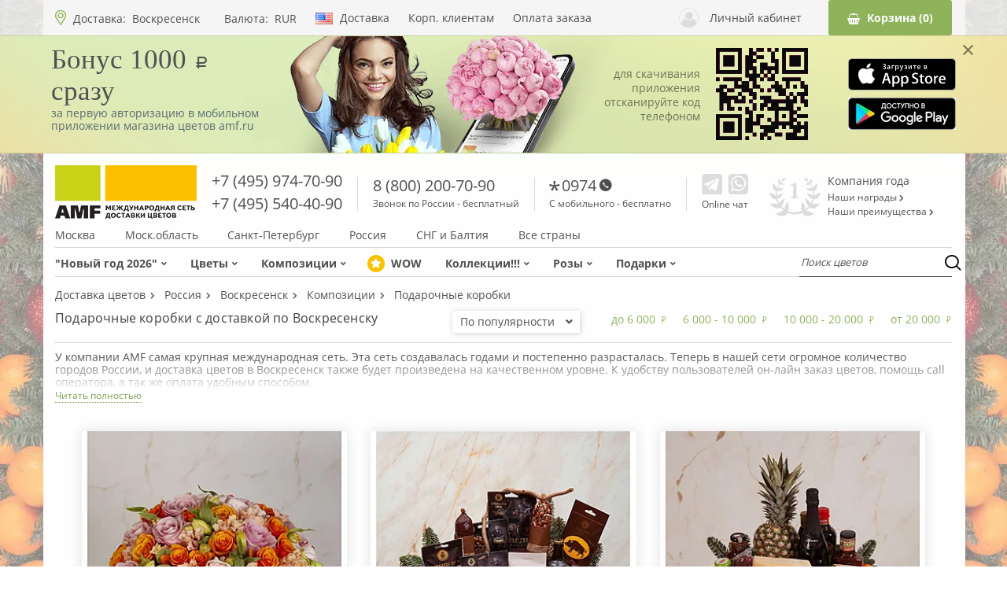

--- FILE ---
content_type: text/html; charset=UTF-8
request_url: https://voskresensk.sendflowers.ru/catalog/arrangement-gift_boxes
body_size: 44975
content:
<!DOCTYPE html>
<html lang="ru">
<head>
        <meta charset="UTF-8">
    <meta http-equiv=X-UA-Compatible content="IE=edge">
    <meta name=viewport content="width=device-width,initial-scale=1,shrink-to-fit=no">
    <meta name="yandex-verification" content="89e74c85dd1b6a47" />
    <link rel=icon href=/favicon.ico>

    <meta name="apple-itunes-app" content="app-id=1154021822">
    <link rel="apple-touch-icon" sizes="192x192" href="/2015/favicon/favicon-192x192.png">
    <link rel="icon" type="image/png" sizes="192x192" href="/2015/favicon/favicon_cube-192x192.png">

    <link rel="dns-prefetch" href="https://spa.sendflowers.ru" href="https://spa.sendflowers.ru" crossorigin>
    <link rel="preconnect" href="https://spa.sendflowers.ru" crossorigin>

            
<script>
    window.dataLayer = [{"category_id":6172},{"user":[]},{"customer_name":""},{"customer_email":""},{"CatalogCity":{"id":1228,"name":"\u0412\u043e\u0441\u043a\u0440\u0435\u0441\u0435\u043d\u0441\u043a","country_url":"\/\/russia.sendflowers.ru","city_url":"https:\/\/voskresensk.sendflowers.ru"}},{"CatalogCurrencyList":[{"code":"rur"},{"code":"usd"},{"code":"eur"}]},{"CartCurrencyList":{"rur":"\u0440\u0443\u0431.","usd":"$","eur":"\u20ac"}},{"CatalogCurrency":"rur"},{"lang":"ru"}];
    // Массив для партнёрок
    var partnerItems = [];
</script>




<!-- Yandex.Metrika counter -->
<script type="text/javascript">
    (function (d, w, c) {
        (w[c] = w[c] || []).push(function () {
            try {
                w.yaCounter101024 = new Ya.Metrika({
                    id: 101024,
                    clickmap: true,
                    trackLinks: true,
                    accurateTrackBounce: true,
                    webvisor: true,
                    trackHash: true,
                    ecommerce: "dataLayer"
                });
            } catch (e) {
            }
        });

        var n = d.getElementsByTagName("script")[0],
            s = d.createElement("script"),
            f = function () {
                n.parentNode.insertBefore(s, n);
            };
        s.type = "text/javascript";
        s.async = true;
        s.src = "https://mc.yandex.ru/metrika/watch.js"; // old - /metrika/watch.js

        if (w.opera == "[object Opera]") {
            d.addEventListener("DOMContentLoaded", f, false);
        } else {
            f();
        }
    })(document, window, "yandex_metrika_callbacks");
</script>
<noscript>
    <div><img src="https://mc.yandex.ru/watch/101024" style="position:absolute; left:-9999px;" alt=""/></div>
</noscript>
<!-- /Yandex.Metrika counter -->

<!-- TrackAD -->
<script type="text/javascript">
    var tgConfig = {};
    </script>
<!-- /TrackAD -->

<!-- Flocktory -->
<script type="text/javascript" src="//api.flocktory.com/v2/loader.js?site_id=1429" async="async"></script>
<!-- /Flocktory -->

    
    <meta name="description" content="Подарочные коробки в Воскресенску на заказ от магазина «AMF». У нас можно купить розы с доставкой по СПб и всему миру. Огромный выбор, непревзойденное качество благодаря прямым контактам с флористическими салонами мира, собственная служба доставки, высокая оперативность. Звоните круглосуточно: 8 (800) 200-70-90."><meta name="keywords" content="цветы Подарочные коробки купить с доставкой Воскресенск заказ"><link href="https://voskresensk.sendflowers.ru/catalog/arrangement-gift_boxes?page=2" rel="next">
    <title>Подарочные коробки с доставкой по Воскресенску</title>
    <script>
    var spa_url = "https://spa.sendflowers.ru/api/v1";
    var useGa = true;
    var spa_lang = "ru";
    var domain_url="https://sendflowers.ru";
    var is_mobile=false;

    
    
    
            var need_callback_modal = true;
        var need_fast_order = true;
        var need_cart_button = true;
        var need_seo_block = true;
    
    </script>

    
    <link rel="preload" href="/_theme/mary/assets/fonts/open-sans-v16-latin_cyrillic-700.862115d3.woff2" as="font" type="font/woff2" crossorigin>


            <link rel="preload" href="/_theme/mary/assets/fonts/open-sans-v16-latin_cyrillic-600.c8696f38.woff2" as="font" type="font/woff2" crossorigin>
        <link rel="preload" href="/_theme/mary/assets/fonts/open-sans-v16-latin_cyrillic-regular.aeb4b1bf.woff2" as="font" type="font/woff2" crossorigin>
        <link rel="preload" href="/_theme/mary/assets/fonts/fa-solid-900.93f28454.woff" as="font" type="font/woff" crossorigin>
        <link rel="preload" href="/_theme/mary/assets/fonts/fa-solid-900.f6121be5.woff2" as="font" type="font/woff2" crossorigin>
        <link rel="preload" href="/_theme/mary/assets/fonts/rouble.a98989d2.woff" as="font" type="font/woff2" crossorigin>
                <link href="/_theme/mary/assets/css/style.css?v=0.32" rel="preload" as="style">
        <style>
            @font-face{font-family:icomoon;src:url([data-uri]);src:url([data-uri]#iefix) format("embedded-opentype"),url([data-uri]) format("truetype"),url([data-uri]) format("woff"),url(/_theme/mary/assets/img/icomoon.7b81dd0f.svg#icomoon) format("svg");font-weight:400;font-style:normal}@font-face{font-family:Open Sans;font-style:normal;font-weight:300;src:local("Open Sans Light"),local("OpenSans-Light"),url(/_theme/mary/assets/fonts/open-sans-v16-latin_cyrillic-300.fb7dc293.woff2) format("woff2"),url(/_theme/mary/assets/fonts/open-sans-v16-latin_cyrillic-300.6e884575.woff) format("woff");font-display:swap}@font-face{font-family:Open Sans;font-style:normal;font-weight:400;src:local("Open Sans Regular"),local("OpenSans-Regular"),url(/_theme/mary/assets/fonts/open-sans-v16-latin_cyrillic-regular.aeb4b1bf.woff2) format("woff2"),url(/_theme/mary/assets/fonts/open-sans-v16-latin_cyrillic-regular.2491afe9.woff) format("woff");font-display:swap}@font-face{font-family:Open Sans;font-style:normal;font-weight:600;src:local("Open Sans SemiBold"),local("OpenSans-SemiBold"),url(/_theme/mary/assets/fonts/open-sans-v16-latin_cyrillic-600.c8696f38.woff2) format("woff2"),url(/_theme/mary/assets/fonts/open-sans-v16-latin_cyrillic-600.664e110d.woff) format("woff");font-display:swap}@font-face{font-family:Open Sans;font-style:normal;font-weight:700;src:local("Open Sans Bold"),local("OpenSans-Bold"),url(/_theme/mary/assets/fonts/open-sans-v16-latin_cyrillic-700.862115d3.woff2) format("woff2"),url(/_theme/mary/assets/fonts/open-sans-v16-latin_cyrillic-700.5ee10d11.woff) format("woff");font-display:swap}@font-face{font-family:Open Sans;font-style:normal;font-weight:800;src:local("Open Sans ExtraBold"),local("OpenSans-ExtraBold"),url(/_theme/mary/assets/fonts/open-sans-v16-latin_cyrillic-800.13ec7981.woff2) format("woff2"),url(/_theme/mary/assets/fonts/open-sans-v16-latin_cyrillic-800.a083e5e2.woff) format("woff");font-display:swap}@font-face{font-family:rouble;src:url(/_theme/mary/assets/fonts/rouble.ea6d527a.eot);src:url(/_theme/mary/assets/fonts/rouble.ea6d527a.eot?#iefix) format("embedded-opentype"),url(/_theme/mary/assets/fonts/rouble.a98989d2.woff) format("woff"),url(/_theme/mary/assets/fonts/rouble.4485a874.ttf) format("truetype"),url(/_theme/mary/assets/img/rouble.0edfcaef.svg#als_rublregular) format("svg");font-weight:400;font-style:normal;font-display:swap}@font-face{font-family:Font Awesome\ 5 Free;src:url(/_theme/mary/assets/fonts/fa-regular-400.3ac49cb3.eot);src:url(/_theme/mary/assets/fonts/fa-regular-400.3ac49cb3.eot?#iefix) format("embedded-opentype"),url(/_theme/mary/assets/fonts/fa-regular-400.9efb8697.woff2) format("woff2"),url(/_theme/mary/assets/fonts/fa-regular-400.a57bcf76.woff) format("woff"),url(/_theme/mary/assets/fonts/fa-regular-400.ece54318.ttf) format("truetype"),url(/_theme/mary/assets/img/fa-regular-400.d2e53334.svg#fontawesome) format("svg");font-weight:400;font-style:normal;font-display:swap}@font-face{font-weight:900;font-style:normal;font-display:swap;font-family:Font Awesome\ 5 Free;src:url(/_theme/mary/assets/fonts/fa-solid-900.7fb1cdd9.eot);src:url(/_theme/mary/assets/fonts/fa-solid-900.7fb1cdd9.eot?#iefix) format("embedded-opentype"),url(/_theme/mary/assets/fonts/fa-solid-900.f6121be5.woff2) format("woff2"),url(/_theme/mary/assets/fonts/fa-solid-900.93f28454.woff) format("woff"),url(/_theme/mary/assets/fonts/fa-solid-900.2aa6edf8.ttf) format("truetype"),url(/_theme/mary/assets/img/fa-solid-900.7a5de9b0.svg#fontawesome) format("svg")}.category-list__item-button{padding:8.5px 18.5px;border:1px solid #8fb35b;background:0 0;border-radius:3px;color:#515151;font-size:14px}.category-list__item-button:hover{color:#fff;background-color:#8fb35b}@media (max-width:767px){.category-list__item-button{padding:5.5px 18.5px;margin:auto;font-size:11px}.product-form__buttons .category-list__item-button{font-size:14px}}@media (min-width:768px) and (max-width:1024px){.category-list__item-button{padding:6px 10px;flex-shrink:0;font-size:12px}}.product-form__buttons .category-list__item-button{padding:12.5px 26px;margin:0;color:#fff;background-color:#8fb35b}.product-form__buttons .category-list__item-button:hover{background-color:#fbc000;border:1px solid #fbc000}.product-form__fast-order{padding:12.5px 27.1px;margin-left:10px;color:#383838;background-color:#fbc000;border-radius:3px;outline:0;border:none;font-size:16px}@media (max-width:767px){.product-form__fast-order{font-size:14px}}@media (max-width:320px){.product-form__buttons .category-list__item-button{padding:10px}.product-form__fast-order{padding:10px}}.loyalty-your-level-text{grid-area:your-level}.loyalty-next-level-text{grid-area:next-level-text}.loyalty-next-level-bar{display:flex;grid-area:next-level-bar;margin:7px 0}.loyalty-table{display:grid;grid-area:table;grid-template-columns:1fr 1fr 1fr;justify-items:center;align-items:center}.loyalty-all-button-container{grid-area:button;padding:20px 0;display:flex;justify-content:center}.loyalty .col-switch{grid-area:switch;display:none;justify-content:space-between;width:90%;margin:20px 10px}.col-1{grid-area:col-1!important;display:grid!important;grid-template-rows:188px 78px 237px 289px 344px 235px repeat(1,auto)!important;padding-bottom:30px!important}.col-2{grid-area:col-2!important}.col-3{grid-area:col-3!important}.loyalty_all_program_container .col-switch{grid-area:switch;display:none;justify-content:space-between;padding:20px 10px}.glide{position:relative;width:100%;box-sizing:border-box}.glide *{box-sizing:inherit}.glide__slides,.glide__track{overflow:hidden}.glide__slides{position:relative;width:100%;list-style:none;backface-visibility:hidden;transform-style:preserve-3d;touch-action:pan-Y;padding:0;white-space:nowrap;display:flex;flex-wrap:nowrap;will-change:transform}.glide__slide{width:100%;height:100%;flex-shrink:0;white-space:normal;-webkit-touch-callout:none}.glide__slide a{-webkit-user-drag:none}.glide__arrows,.glide__bullets{-webkit-touch-callout:none}.glide--rtl{direction:rtl}.corporate-mobile-banner{background:url(/_theme/mary/assets/img/banner-bg.jpg) center center;width:100%;border-bottom:1px solid rgba(0,0,0,.1);border-top:1px solid rgba(0,0,0,.1);margin-top:45px;overflow:hidden;height:150px}@media (max-width:1024px){.corporate-mobile-banner{display:none}}.corporate-mobile-banner__inner{position:relative;width:100%;max-width:1150px;display:flex;align-items:center;justify-content:space-between;padding:0;margin:0 auto}.corporate-mobile-banner__close{position:absolute;top:0;right:-24px;font-size:30px;color:rgba(0,0,0,.5)}.corporate-mobile-banner__main{margin-top:-18px;width:285px}.corporate-mobile-banner__image{margin-left:-95px;width:480px;height:150px;}.corporate-mobile-banner__image2{margin-left:-30px;width:117px}.corporate-mobile-banner__title{font-size:35px;font-family:Cormorant,serif;margin-top:0}.corporate-mobile-banner__description{color:#5a6c70}.corporate-mobile-banner__form{width:125px;max-width:430px;margin-left:-70px;text-align:right;line-height: 1.3;}.corporate-mobile-banner__notify{color:rgba(0,0,0,.5)}.corporate-mobile-banner__buttons{width:138px}.corporate-mobile-banner__buttons div{text-align:right}.corporate-mobile-banner__buttons div+div{margin-top:6px}.corporate-mobile-banner span.rur{font-size:22px}.corporate-mobile-banner__image img{display:block}.corporate-mobile-banner__input{width:242px;border:0;outline:0;border-radius:6px;margin-right:18px;padding:12px 24px}.corporate-mobile-banner__button{display:inline-block;background-color:#4ea75b;border:0;border-radius:6px;color:#fff;padding:12px 24px}.main-container{width:1170px;padding:0 15px;margin:auto;flex:1}@media (max-width:767px){.main-container{width:100%}}.main-container+.selected-delivery{display:none}@media (max-width:767px){.main-container+.selected-delivery{display:flex;width:100%;margin-left:0}.main-container{padding:0 9px}.main-container .seo-block{display:none}}@media (min-width:768px) and (max-width:1024px){.main-container{width:750px}.main-container{padding:0}.main-container .seo-block{display:none}}.header-top-links{width:1170px;height:45px;padding:0 15px;margin:auto;display:flex;flex-direction:row;flex-wrap:nowrap;justify-content:space-between;align-items:center}@media (max-width:767px){.header-top-links{width:100%}}.header-top-links>*{flex-shrink:0}@media (max-width:767px){.header-top-links{position:relative;flex-wrap:wrap;padding:0}.header-top-links:before{content:"";position:absolute;top:45px;left:0;right:0;height:1px;background:#d1d1d1}}@media (min-width:768px) and (max-width:1024px){.header-top-links{width:750px}.header-top-links{padding:2.5px 15px;margin:auto}}.header{position:relative;padding-top:54px}.header__top{display:flex;justify-content:center;width:100%;background-color:hsla(0,0%,95.3%,.8);position:fixed;top:0;left:0;z-index:100}@media (min-width:768px) and (max-width:1024px){.header__top{justify-content:space-between;background-color:#f3f3f3}}@media (min-width:1024px){.header__top{height:45px}}.header__middle{width:1170px;padding:0 15px;margin:auto;display:flex;flex-direction:row;flex-wrap:nowrap;justify-content:space-between;margin-bottom:10px;align-items:center}@media (max-width:767px){.header__top{background-color:#f3f3f3}.header__middle{width:100%}}.header__middle>*{flex-shrink:0}@media (max-width:1024px){.header__middle{display:none}}@media (max-width:483px){.header{padding-top:87px}}@media (min-width:484px) and (max-width:767px){.header{padding-top:45px}}.delivery-city{margin-right:18px}.delivery-city a{display:inline-flex;margin-left:4px;color:#515151;max-width:80px;overflow:hidden;text-overflow:ellipsis;line-height:11px;white-space:nowrap}.delivery-city a.nobackdrop{display:none}.delivery-city a:not(.nobackdrop){display:inline}@media (min-width:768px) and (max-width:1024px){.header__middle{width:750px}.header{padding-top:45px}.delivery-city a{width:118px;display:inline-block;overflow:hidden;white-space:nowrap;text-overflow:ellipsis;line-height:inherit}.delivery-city{display:inline-flex}}.location-settings{width:31.755%;flex-basis:31.755%;position:relative;padding-left:23px}.location-settings:before{content:"";position:absolute;bottom:0;left:0;width:14px;height:19px;background-position:50%;background-repeat:no-repeat;background-size:contain;background-image:url([data-uri])}@media (max-width:767px){.delivery-city a:not(.nobackdrop){display:none}.delivery-city a.nobackdrop{display:inline}.location-settings{width:auto;flex-basis:auto;padding:12.5px 10px 12.5px 23px;margin:auto;order:10}.location-settings:before{bottom:50%;margin-bottom:-9.5px}}@media (min-width:768px) and (max-width:1024px){.location-settings{width:auto;flex-basis:auto;margin-right:auto}}.fast-links{width:34.737%;flex-basis:34.737%}@media (max-width:1024px){.fast-links{display:none}.cart-block{margin-top:2px}}.fast-links-list{width:80.81%;display:flex;flex-wrap:nowrap;flex-direction:row;justify-content:space-between}.fast-links-list__item{color:#515151}.user{max-width:19.737%;display:inline-flex;margin-left:auto;padding-right:34px;align-items:center;line-height:18px;color:#515151}.user .icon-user{margin-right:14px;font-size:25px;color:#dcdcdc}@media (max-width:767px){.user{margin-left:0;max-width:none;display:none}}@media (min-width:768px) and (max-width:1024px){.user{padding-right:0;margin-left:19px}.user username{display:none}}.cart-block{width:13.771%;flex-basis:13.771%}.payment-currency{position:relative;display:inline-flex;justify-content:flex-start;align-items:center;padding:0 20px 0 9px}.payment-currency a{position:relative;margin-left:8px;color:#515151}.payment-currency__text{position:relative}.payment-currency__dropdown{width:100%;list-style:none;margin:0;padding:0;height:0;opacity:0;visibility:hidden;position:absolute;top:-15px;left:0;overflow:hidden;border:1px solid #dcdcdc;background-color:#fff}.payment-currency__dropdown a{display:block;margin:0 0 15px;color:#515151}@media (max-width:1024px){.payment-currency{display:none}}.phone-block{margin-top:-3px;font-size:20px;line-height:29px}.phone-block__phone{color:#515151;font-size:20px}.phone-block__description{display:block;font-size:12px;line-height:17px}.phone-block__description a{text-decoration:underline}.phone-block .icon-star{background-image:url(/_theme/mary/assets/img/star.534bc703.svg);margin-left:-2px;width:18px}.phone-block .icon-phone,.phone-block .icon-star{background-position:0 2px;background-repeat:no-repeat;background-size:contain;height:18px;display:inline-block}.phone-block .icon-phone{background-image:url(/_theme/mary/assets/img/phone.4179febe.svg);margin-left:4px;width:16px}.phone-separator{width:1px;height:43px;background-color:#d8d8d8;margin-top:2px}.messengers{margin-top:-4px;margin-right:8px}.messengers__list{display:flex;flex-direction:row;flex-wrap:nowrap;justify-content:space-between}.messengers__link{margin-left:3px;line-height:0}.messengers__link:first-child{margin-left:0}.messengers__description{display:block;margin-top:6px;font-size:12px}@media (min-width:768px) and (max-width:1024px){.messengers__link{margin-left:8px}.messengers__description{display:none}}.messengers .messengers__link-wh{display:none}.messengers_mobile{display:none;margin:0;margin-left:19px}@media (max-width:767px){.messengers_mobile{display:block}.messengers_mobile .whatsapp{background-image:url([data-uri]);height:20px;margin-top:3px}.messengers_mobile .messengers__description,.messengers_mobile .messengers__link{display:none}.messengers_mobile .messengers__link-wh{display:block}}@media (min-width:768px) and (max-width:1024px){.messengers_mobile{display:block}.messengers_mobile .messengers__link-wh{display:none}}.awards{display:flex;flex-direction:row;flex-wrap:nowrap;align-items:center;margin-top:9px;padding-right:23px}.awards__heading,.awards__link,.awards__list,.awards__logo{flex-shrink:0}.awards__logo{width:65px;height:49px;margin-right:9px;background-image:url([data-uri]);background-repeat:no-repeat;background-size:contain;background-position:50%}.awards__list{display:flex;flex-direction:column;flex-wrap:nowrap}.awards__heading,.awards__link{color:#515151}.awards__heading{margin-bottom:6px;line-height:17px}.awards__link{margin-bottom:5px;font-size:12px}.navigation{width:1170px;padding:0 15px;margin:auto;margin-bottom:15px}@media (max-width:767px){.navigation{width:100%}.navigation{display:none}}.navigation-panel{display:flex;flex-direction:row;flex-wrap:nowrap;justify-content:space-between;align-items:stretch;border-top:1px solid #d6d6d6;border-bottom:1px solid #d6d6d6}.navigation-panel>*{flex-shrink:0}@media (min-width:768px) and (max-width:1024px){.navigation{width:750px}.navigation{margin-bottom:0}.navigation-panel{border:none}}.category-navigation{display:flex;flex-direction:row;flex-wrap:nowrap;justify-content:flex-start;width:80.054%;flex-basis:80.054%;align-items:stretch}.category-navigation__item{position:relative;margin-left:30px}.category-navigation__item:first-child{margin-left:0}.category-navigation__item_active:after{content:"";position:absolute;right:0;left:0;bottom:0;border-bottom:2px solid #8fb35b}.category-navigation__link{position:relative;display:flex;align-items:center;padding:12px 0 8px;color:#4f4f4f;font-weight:700}.category-navigation__link .fa-angle-down{margin-left:5px}@media (min-width:768px) and (max-width:1024px){.category-navigation__item{margin-left:15px}.category-navigation__link{font-size:12px}}.category-navigation__dropdown{display:none;position:absolute;top:100%;left:0;z-index:60;padding-top:18px;margin-top:-8px}.category-navigation__dropdown-wrapper{position:relative;display:flex;flex-direction:column;padding:16px 49px 20px 25px;border:1px solid #dcdcdc;background-color:#f6f6f6}.category-navigation__dropdown-wrapper:after,.category-navigation__dropdown-wrapper:before{content:"";position:absolute;width:0;height:0;border-style:solid}.category-navigation__dropdown-wrapper:before{left:13px;top:-10px;z-index:1;border-width:0 10.5px 10px;border-color:transparent transparent #f6f6f6}.category-navigation__dropdown-wrapper:after{left:12px;top:-11px;z-index:0;border-width:0 11.5px 11px;border-color:transparent transparent #dcdcdc}.category-navigation__dropdown-link{color:#929292;font-size:16px;line-height:33px;white-space:nowrap}.category-navigation__dropdown-link_active{color:#333}.category-navigation__dropdown-link_active{position:relative}.category-navigation__dropdown-link_active:before{content:"";position:absolute;left:-12px;top:50%;margin-top:-3.5px;width:7px;height:7px;border-radius:50%;background-color:#8fb35b}@media (min-width:768px) and (max-width:1024px){.category-navigation{width:100%;flex-basis:100%}}.location-filter{display:flex;flex-direction:row;flex-wrap:nowrap;justify-content:space-between;width:58.572%;flex-basis:58.572%;margin-bottom:7px}.location-filter>*{flex-shrink:0}.location-filter__item{color:#515151}.location-filter__item_active{color:#7e9d51}@media (min-width:768px) and (max-width:1024px){.location-filter{display:none}}.circle{display:inline-flex;justify-content:center;width:16px;height:16px;border-radius:50%;margin-right:11px;color:#fff;font-size:8.72px;font-weight:400;background-color:#fbc000;transform:scale(1.375)}.circle{align-items:center}.catalog-filters{float:right;position:relative;top:-6px;z-index:10;margin-right:34px}@media (max-width:767px){.catalog-filters{width:calc(100% + 18px);flex-basis:calc(100% + 18px);top:auto;float:none;padding:9px 0 7px;margin-left:-9px;margin-right:0;margin-bottom:18px;border-top:1px solid #dcdcdc;border-bottom:1px solid #dcdcdc;background-color:#fdfdfd}}.specials{position:relative;display:inline-block;margin-bottom:24px;z-index:50;color:#404040;font-size:20px;line-height:20px;border-bottom:1px solid #404040}@media (max-width:767px){.specials{margin-bottom:8px;font-size:14px}}@media (min-width:768px) and (max-width:1024px){.specials{margin-bottom:29px;font-size:16px}}.price-filter{display:flex;flex-direction:row;flex-wrap:nowrap;justify-content:space-between;align-items:center;margin-top:2px;margin-right:-10px;margin-bottom:0;margin-left:-10px}.price-filter>*{flex-shrink:0}.price-filter__item{padding:0 10px}.price-filter__value{display:inline-flex;align-items:center;color:#8fb35b;line-height:17px}.price-filter__value i{margin-left:6px;font-size:9px}.price-filter__value_active{padding:5px 12px;border-radius:3px;color:#fff;background-color:#8fb35b}@media (max-width:767px){.price-filter__value_active{padding:.5px 2px;font-size:9px}.price-filter__value{font-size:11px}.price-filter__value i{margin-top:1px;font-size:6px}.price-filter{flex-wrap:wrap;width:100%;margin:0}}.main-carousel{margin-bottom:24px;height:274px}.main-carousel__item{display:block}.main-carousel__item img{width:100%;aspect-ratio:570/137}.main-carousel .glide__bullets{position:absolute;left:0;right:0;bottom:13px;display:flex;flex-direction:row;flex-wrap:nowrap;justify-content:center;z-index:3}@media (max-width:767px){.main-carousel .glide__bullets{position:static;margin-top:8px;margin-bottom:14px}}.main-carousel .glide__bullet{display:inline-block;margin:0 3px;padding:0;width:13px;height:13px;box-shadow:0 0 13px rgba(0,0,0,.31);border:2px solid #fff;border-radius:50%;outline:0;background-color:transparent}.main-carousel .glide__bullet--active{background-color:#fff}.main-carousel .glide__arrows{display:block;height:0}@media (max-width:767px){.main-carousel .glide__bullet{border:1px solid #8fb35b;box-shadow:none}.main-carousel .glide__bullet--active{background-color:#8fb35b}.main-carousel .glide__arrows{display:none}.main-carousel{width:calc(100% + 18px);margin-left:-9px;margin-bottom:0;height:auto;min-height:135px}.main-carousel .glide__track{min-height:135px}.main-carousel__item img{width:100%;height:auto;max-height:170px;aspect-ratio:375/163}}.main-carousel .glide__arrow{padding:0 10px;position:absolute;top:0;bottom:0;background:0 0;border:none;outline:0;font-size:36px;color:#fff}.main-carousel .glide__arrow--left{left:0}.main-carousel .glide__arrow--right{right:0}@media (min-width:768px) and (max-width:1024px){.price-filter__value{font-size:11px}.main-carousel .glide__arrow{padding:0 20px;font-size:28px}.main-carousel{width:calc(100% + 18px);margin-left:-9px;margin-bottom:20px;height:auto}}.viber{display:block;width:26px;height:26px;background-position:50%;background-repeat:no-repeat;background-size:contain;background-image:url([data-uri])}@media (min-width:768px) and (max-width:1024px){.viber{width:20px;height:20px}}.telegram{display:block;width:26px;height:26px;background-position:50%;background-repeat:no-repeat;background-size:contain;background-image:url([data-uri])}@media (min-width:768px) and (max-width:1024px){.telegram{width:20px;height:20px}}.whatsapp{display:block;width:26px;height:26px;background-position:50%;background-repeat:no-repeat;background-size:contain;background-image:url([data-uri])}@media (min-width:768px) and (max-width:1024px){.whatsapp{width:20px;height:20px}}.logo-scroll{display:none;width:16%;flex-basis:16%}@media (max-width:1024px){.logo-scroll{display:flex;flex-basis:auto;width:auto;margin-right:30px}}.category-list{width:calc(100% - 68px);margin:auto auto 35px}.category-list [data-glide-el=controls]{display:flex;flex-direction:row;flex-wrap:nowrap;justify-content:space-between;position:absolute;top:0;bottom:57px;left:0;right:0;margin:0 -22.5px;z-index:0}@media (max-width:767px){.logo-scroll{display:none}.category-list [data-glide-el=controls]{display:none}.category-list__item{min-height:310px}}.category-list [data-glide-dir]{display:flex;flex-direction:column;justify-content:center;padding:0 20px;background:0 0;border:none;outline:0;font-size:36px;color:#8fb35b}.category-list [data-glide-dir] i{margin-bottom:-16px}.category-list .glide__arrow--left{margin-left:-30px}.category-list .glide__arrow--right{margin-right:-30px}.category-list .glide__track{position:relative;z-index:1}.category-list .glide__slide{height:auto;margin-left:15px;margin-right:15px}.category-list .glide__slide:first-child{margin-left:0}.category-list .glide__slide:last-child{margin-right:0}.category-list__item{position:relative;padding-bottom:35px;width:calc(33.3333% - 20px)}@media (min-height:768px){.category-list__item{height:100%}}.category-list__item-image{position:relative;display:flex;width:100%;box-shadow:0 0 15px 1px rgba(0,0,0,.1);border-radius:3px;overflow:hidden}.category-list__item-image>div{width:100%}.category-list__item-image img{width:100%;height:100%}.category-list__item-image:before{content:""}.category-list__item-image:hover .fast-order{visibility:visible;opacity:1;z-index:1}.category-list__item-link{display:block}.category-list__item-title{display:block;margin-top:18px;color:#515151;font-size:16px;line-height:25px;white-space:pre-line}@media (max-width:767px){.category-list__item-image{min-height:194px}.category-list__item-title{display:block;width:100%;margin-top:5px;font-size:11px;line-height:14px;text-align:center;min-height:32px}}@media (min-width:768px) and (max-width:1024px){.category-list [data-glide-el=controls]{bottom:73px}.category-list [data-glide-dir]{font-size:29px}.category-list .glide__arrow--left{margin-left:-18px}.category-list .glide__arrow--right{margin-right:-18px}.category-list__item-image{margin-bottom:19px}.category-list__item-title{font-size:14px}}.category-list__item-price{display:inline-flex;align-items:center;justify-content:center;color:#515151;font-size:20px}.category-list__item-price i{font-size:14px}@media (max-width:767px){.category-list__item-price{width:100%;flex-basis:100%;margin:9px 0;font-size:14px;text-align:center}.category-list__item-price i{font-size:11px}}.category-list__item-numbers{display:inline-flex;align-items:center}.category-list__item-numbers.red{color:red}.category-list__item-bottom{display:flex;flex-direction:row;flex-wrap:nowrap;justify-content:space-between;align-items:center;position:absolute;bottom:1px;left:0;right:0}@media (max-width:767px){.category-list__item-bottom{flex-wrap:wrap}.category-list__item{width:calc(50% - 4.5px);padding-bottom:63px;margin-bottom:18px}.category-list__carousel{display:flex;flex-direction:row;flex-wrap:wrap;justify-content:space-between}}@media (min-width:768px) and (max-width:1024px){.category-list__item-price{font-size:15px;margin-top:2px}.category-list__item-price i{font-size:12px}.category-list__item{width:calc(33.3333% - 8px);padding-bottom:37px}}@media (max-width:767px){.category-list{width:100%}.fast-order{display:none}}@media (min-width:768px) and (max-width:1024px){.category-list{width:710px;margin:auto auto 29px}}.fast-order{position:absolute;top:0;right:0;padding:4px 15px;border-radius:3px;box-shadow:1px 1px 27px rgba(0,0,0,.5);visibility:hidden;opacity:0;z-index:-10;background-color:#8fb35b;border:none;outline:0;color:#fff;font-size:14px;line-height:21px}.fast-order:hover{background-color:#fbc000}.footer{padding-top:14px;background-color:hsla(0,0%,95.3%,.8);border-top:1px solid #dbdada;display:none}.backdrop{display:flex;position:fixed;top:0;bottom:0;left:0;right:0;z-index:-20;justify-content:center;align-items:center;border:1px solid #fff;visibility:hidden;background-color:hsla(0,0%,67.8%,.5);opacity:0}.modal-wrapper{display:flex;position:fixed;top:0;bottom:0;left:0;right:0;z-index:-20;justify-content:center;align-items:center;visibility:hidden;opacity:0}.scroll-top{position:fixed;bottom:10%;left:5%;display:flex;justify-content:center;align-items:center;width:60px;height:60px;border-radius:50%;box-shadow:0 0 8px rgba(0,0,0,.3);background-color:#fff;font-size:30px;color:#8fb35b;visibility:hidden;opacity:0;z-index:-15}@media (max-width:767px){.scroll-top{width:43px;height:43px;left:2.45%;font-size:21px}}.hamburger-menu{display:none;flex-direction:column;justify-content:space-between;height:14px;margin-right:20px}.hamburger-menu:after,.hamburger-menu:before,.hamburger-menu__layout{display:block;width:17px;height:2px;border-radius:20px;background-color:#515151}.hamburger-menu:after,.hamburger-menu:before{content:""}@media (max-width:1024px){.footer{padding-bottom:30px}.hamburger-menu{display:none}}@media (max-width:767px){.hamburger-menu{margin-right:17px;margin-left:9px;display:flex}}.mobile-search{display:none;margin-right:30px;font-size:17px;color:#515151}@media (max-width:1024px){.mobile-search{display:inline}}.mobile-delivery{display:none;margin-left:auto;color:#7e9d51;font-size:13px;line-height:40.56px;letter-spacing:.26px}@media (max-width:767px){.mobile-search{margin-right:20px}.mobile-delivery{display:none}}@media (min-width:768px) and (max-width:1024px){.mobile-delivery{display:inline}}.mobile-navigation{width:0;flex-basis:0%;display:none;position:fixed;top:0;bottom:0;left:0;right:0;z-index:300;overflow-y:scroll;overflow-x:hidden}@media (max-width:767px){.mobile-navigation{display:block}}.category-thumbnails{width:calc(100% - 68px);margin:auto auto 49px;display:flex;flex-direction:row;flex-wrap:wrap;justify-content:space-between}@media (max-width:767px){.category-thumbnails{width:100%;margin:auto auto 25px}}.product{display:flex;flex-direction:row;flex-wrap:nowrap;justify-content:space-between}.product__not-found{position:absolute;z-index:5;top:34%;left:0;right:0;text-align:center;font-size:32px;height:20%;background:hsla(0,0%,100%,.9);display:flex;align-items:center;justify-content:center;font-weight:700;color:#8fb35b}@media (max-width:767px){.product__not-found{font-size:20px;height:15%;top:37%}}@media (min-width:768px) and (max-width:1024px){.category-thumbnails{width:710px;margin:auto auto 29px}.product__not-found{font-size:28px;height:18%;top:36%}}.product__wrapper{width:57.28%;position:relative}@media (max-height:1040px){.product__wrapper{width:42%}}@media (max-width:767px){.product__wrapper{width:100%;flex-basis:100%;flex-basis:auto}.product__wrapper .action{display:none}}@media (min-width:768px) and (max-width:1024px){.product__wrapper{width:56%;flex-basis:56%;flex-basis:auto}.product__wrapper .action{display:none}}.product__image{position:relative;align-self:flex-start}.product__image .glide__bullets{position:absolute;bottom:14px;left:0;width:100%;display:flex;flex-direction:row;flex-wrap:nowrap;justify-content:center}.product__image .glide__bullet{position:relative;display:inline-flex;align-items:center;justify-content:center;width:13px;height:13px;border-radius:50%;box-sizing:border-box;padding:0;margin:0 3px;background:#fff;box-shadow:0 0 13px rgba(0,0,0,.31);border:1px solid #cbcbcb;outline:0}.product__image .glide__bullet--active{background:#fff}.product__image .glide__bullet--active:before{content:"";width:8px;height:8px;border-radius:50%;border:1px solid #cbcbcb;background:#fff}@media (min-width:768px) and (max-width:1024px){.product__image .glide__bullets{bottom:10px}.product__image .glide__bullet{width:9px;height:9px}}.product__image .glide__arrow{position:absolute;top:0;bottom:0;width:100px;padding:0 10px;background:0 0;border:none;outline:0}.product__image .glide__arrow i{color:#fff;font-size:36px;text-shadow:0 0 1px #a8a8a8}.product__image .glide__arrow--left{left:0;text-align:left}.product__image .glide__arrow--right{right:0;text-align:right}.product__image-item{position:relative}.product__image-item img{width:100%}@media (min-width:768px) and (max-width:1024px){.product__image-item span{width:22px;height:22px}.product__image-item .icon-token{font-size:8px}.product__image-item .icon-percent{background-size:65%}.product__image-item .icon-percent+.icon-token{right:34px}}.product__order{width:38.5%;flex-basis:38.5%;flex-shrink:0}@media (max-height:1040px){.product__order{width:52.5%;flex-basis:52.5%}}.product__order .action{display:none}@media (max-width:767px){.product__order{width:100%;flex-basis:100%;display:flex;flex-direction:column}.product__order .delivery-address{display:none}.product__order .action{display:flex;margin-top:0;margin-bottom:16px;font-size:13px;order:10}.product__order .action .icon-token{width:32px;height:32px;font-size:10px;transform:none;background-repeat:no-repeat}}.product__heading{margin-top:0;margin-bottom:8px;text-shadow:0 0 10px rgba(0,0,0,.15);color:#404040;font-size:20px;font-weight:400;letter-spacing:.2px}@media (max-height:1040px){.product__heading{font-size:16px}}@media (min-width:768px) and (max-width:1024px){.product__order{width:calc(44% - 20px);flex-basis:calc(44% - 20px)}.product__order .delivery-address,.product__order .features,.product__order .product__description{display:none}.product__order .action{display:flex;margin-top:0;margin-bottom:16px;font-size:13px}.product__order .action .icon-token{width:26px;height:24px;font-size:9px}.product__heading{font-size:16px}}.product__vendor{color:#404040;letter-spacing:.14px}@media (max-width:767px){.product__heading{margin-top:22px;font-size:16px}.product__vendor{font-size:13px}.product{flex-wrap:wrap}}@media (min-width:768px) and (max-width:1024px){.product__vendor{font-size:13px}}.product__description{width:83%;margin-top:0;margin-bottom:23px;color:#515151;font-size:16px}.product__description strong{font-weight:600}.product+.mobile-features{display:none}@media (min-width:768px) and (max-width:1024px){.product__description{width:100%;font-size:13px}.product{margin-top:15px;margin-bottom:29px}.product+.mobile-features{display:flex;flex-direction:column}}.product-form__details{display:block;margin-bottom:14px;color:#404040;font-size:16px;letter-spacing:.16px}@media (max-height:1040px){.product-form__details{font-size:14px;margin-bottom:10px}}.product-form__details strong{font-size:600}@media (max-width:767px){.product-form__details{margin-bottom:9px;font-size:13px}}@media (min-width:768px) and (max-width:1024px){.product-form__details{font-size:13px}}.product-form__buttons{display:flex;flex-direction:row;flex-wrap:nowrap;margin-top:27px;margin-bottom:15px}@media (max-height:1040px){.product-form__buttons{margin-top:15px;margin-bottom:10px}}.product-form__to-cart{padding:12.5px 26px;color:#fff;background-color:#8fb35b}.product-form__to-cart:hover{background-color:#fbc000}.product-form__to-cart{border-radius:3px;outline:0;border:none;font-size:16px}.country{position:relative;top:2px}@media (max-width:1024px){.country{display:none}}.logo-mobile{display:none}@media (max-width:767px){.product-form__to-cart{font-size:14px}.logo-mobile{display:flex;flex-basis:auto;width:auto;margin:11px auto}}*{box-sizing:border-box}body,html{overflow-x:hidden}body{font-family:Open Sans;font-size:14px;color:#515151;display:flex;min-height:100vh;flex-direction:column}a{color:#7e9d51;text-decoration:none}.rur{font-family:rouble,sans-serif;overflow:hidden;position:relative}.lazy-load{display:none}.lazyload{opacity:0}html{line-height:1.15;-webkit-text-size-adjust:100%}body{margin:0}a{background-color:transparent}img{border-style:none}input{font-family:inherit;font-size:100%;line-height:1.15;margin:0}input{overflow:visible}template{display:none}.fas{-moz-osx-font-smoothing:grayscale;-webkit-font-smoothing:antialiased;display:inline-block;font-style:normal;font-variant:normal;text-rendering:auto;line-height:1}.fa-xs{font-size:.75em}.fa-angle-down:before{content:"\F107"}.fa-chevron-right:before{content:"\F054"}.fa-star:before{content:"\F005"}.pswp{display:none;position:absolute;width:100%;height:100%;left:0;top:0;overflow:hidden;-ms-touch-action:none;touch-action:none;z-index:1500;-webkit-text-size-adjust:100%;-webkit-backface-visibility:hidden;outline:0}i{font-family:icomoon;speak:none;font-style:normal;font-weight:400;font-variant:normal;text-transform:none;line-height:1;-webkit-font-smoothing:antialiased;-moz-osx-font-smoothing:grayscale}.icon-search{background:0 0;border:none;outline:0;box-shadow:none;font-family:icomoon;speak:none;font-style:normal;font-weight:400;font-variant:normal;text-transform:none;line-height:1;-webkit-font-smoothing:antialiased;-moz-osx-font-smoothing:grayscale}.icon-search:before{content:"\E903"}.icon-user:before{content:"\E902"}.fas{font-family:Font Awesome\ 5 Free;font-weight:900}:root{--animate-duration:1s;--animate-delay:1s;--animate-repeat:1}
        </style>
    
    <link href=/_theme/mary/assets/js/script.js?v=7.00 rel=preload as=script>

                <link rel="stylesheet" href="/_theme/mary/assets/css/style.css?v=0.32" media="print" onload="this.media='all'">
    </head>

<body class="" style="background-image:url(https://sendflowers.ru/images/all/press/site-background-image-1.webp?1764752049);background-color:#fff;background-attachment: fixed;background-position: top;background-repeat: no-repeat;">

    <!-- Rating Mail.ru counter -->
<script type="text/javascript">
    var _tmr = window._tmr || (window._tmr = []);
    _tmr.push({id: "3242712", type: "pageView", start: (new Date()).getTime(), pid: "USER_ID"});
    (function (d, w, id) {
        if (d.getElementById(id)) return;
        var ts = d.createElement("script"); ts.type = "text/javascript"; ts.async = true; ts.id = id;
        ts.src = "https://top-fwz1.mail.ru/js/code.js";
        var f = function () {var s = d.getElementsByTagName("script")[0]; s.parentNode.insertBefore(ts, s);};
        if (w.opera == "[object Opera]") { d.addEventListener("DOMContentLoaded", f, false); } else { f(); }
    })(document, window, "topmailru-code");
</script><noscript><div>
        <img src="https://top-fwz1.mail.ru/counter?id=3242712;js=na" style="border:0;position:absolute;left:-9999px;" alt="Top.Mail.Ru" />
    </div></noscript>
<!-- //Rating Mail.ru counter -->

<!-- Rating@Mail.ru counter dynamic remarketing appendix -->
<script type="text/javascript">
    mailDynamicRemarketing = function(productId, pageType, totalValue) {
        console.log(_tmr);
        console.log(productId, pageType, totalValue);
       // _tmr = _tmr || [];
        _tmr.push({
            type: 'itemView',
            productid: productId,
            pagetype: pageType,
            list: '1',
            totalvalue: totalValue
        });
        console.log(_tmr);
    }
</script>
<!-- // Rating@Mail.ru counter dynamic remarketing appendix -->

    <div class=corporate-mobile-banner>
        <div class=corporate-mobile-banner__inner><span class=corporate-mobile-banner__close>×</span>
            <div class=corporate-mobile-banner__main>
                <div class=corporate-mobile-banner__title>Бонус 1000 <span class=rur>a</span> сразу</div>
                <div class=corporate-mobile-banner__description>за первую авторизацию в мобильном<br>приложении магазина
                    цветов amf.ru
                </div>
            </div>
            <div class=corporate-mobile-banner__image><img src=/_theme/mary/img/mb-image-min2.webp width="480" height="150"></div>
            <div class=corporate-mobile-banner__form>
                <div class=corporate-mobile-banner__notify>для скачивания <br>приложения <br>отсканируйте код <br> телефоном</div>
            </div>
            <div class=corporate-mobile-banner__image2>                    <img src=/_theme/mary/img/qr.webp width="117" height="117">
            </div>
            <div class=corporate-mobile-banner__buttons>
                <div>
                    <a href=https://goo.gl/Qz4n2p>
                        <img width="137" height="41" src=/_theme/mary/img/badge_appstore-lrg.svg>
                    </a>
                </div>
                <div>
                    <a href="https://play.google.com/store/apps/details?id=com.jufy.amf">
                        <img width="137" height="41" src=/_theme/mary/img/google-play_c_min.jpg>
                    </a>
                </div>
            </div>
        </div>
    </div>

<header class=header  style="padding-top: 15px" />
    <!--noindex-->
    <div class=header__top>
        <div class=header-top-links>
            <a href=# class=hamburger-menu>
                <span class=hamburger-menu__layout></span>
            </a>
            <a href='/search' class=mobile-search><i class=icon-search></i> </a>
            <a href='/' class=logo-scroll><img width="91" height="34" src=/_theme/mary/img/logo-scroll.png fetchpriority="low"  importance="low" alt=logo-scrol></a>
            <a href="/" class="logo-mobile"><img width="86" height="23" src="/_theme/mary/img/logo_mobile.png" fetchpriority="low"  importance="low" alt="logo-mobile"></a>
            <div class=location-settings>
                <span class=delivery-city>Доставка: <a  data-modal-target="#city" href="">Воскресенск</a>                    <a data-modal-target="#city" href="" class=nobackdrop>Воскресенск</a>
                </span>
                <div class="payment-currency">
                    <span  class="payment-currency__text">Валюта:</span>
                                        <a href="/eng">RUR</a>
                    <ul class="payment-currency__dropdown">

                                                    <li>
                                <a href="/site/set-currency?currency=rur">
                                    RUR                                </a>
                            </li>
                                                    <li>
                                <a href="/site/set-currency?currency=usd">
                                    USD                                </a>
                            </li>
                                                    <li>
                                <a href="/site/set-currency?currency=eur">
                                    EUR                                </a>
                            </li>
                                            </ul>
                </div>
                <a class="country" href="/eng">
                    <img width="22" height="15" src="/_theme/mary/img/icons/USA.png" alt="country" class="scroll-hidden">
                </a>

            </div>
            <a href="https://sendflowers.ru/rus/dostavka" class=mobile-delivery>Условия доставки</a>

            <div class="messengers messengers_mobile">
                <div class=messengers__list>
<!--                    <a href=javascript:void(0); class=messengers__link data-modal-target="#messengers"><span class=viber></span></a>-->
                    <a href=javascript:void(0); class=messengers__link data-modal-target="#messengers"><span class=telegram></span></a>
                    <a href=javascript:void(0); class="messengers__link" data-modal-target="#messengers"><span class=whatsapp></span></a>
                    <a href="https://wa.me/79055986856" class="messengers__link messengers__link-wh"><span class=whatsapp></span></a>
                </div>
                <span class=messengers__description>Online чат</span>
            </div>
            <select-phone-modal></select-phone-modal>
            <div class=fast-links>
                <div class=fast-links-list>
                    <a href="https://sendflowers.ru/rus/dostavka" class=fast-links-list__item>Доставка</a>
                    <a href="https://sendflowers.ru/rus/corporativ" class="fast-links-list__item scroll-hidden">Корп. клиентам</a>
                    <a href="https://sendflowers.ru/rus/pay"  class=fast-links-list__item>Оплата заказа</a></div>
            </div>

                            <a href="https://sendflowers.ru/login" class=user><i class=icon-user></i>
                    <username>Личный кабинет</username>
                </a>
            
            <div class="cart-block">
                <product-cart href="https://sendflowers.ru/checkout"></product-cart>
            </div>
        </div>
    </div>
    <!--/noindex-->

    <div class=header__middle>
        <a href="/" class=logo logo-test>
                                                <picture>
                        <source type="image/webp" srcset="/_theme/mary/img/logo.webp">
                        <source type="image/jpeg" srcset="/_theme/mary/img/logo.png">
                        <img width="180" height="68"  alt="logo" srcset="/_theme/mary/img/logo.png">
                    </picture>
                                    </a>

        <div class=phone-block>
            <a href=tel:+7-495-974-70-90 class=phone-block__phone>+7 (495) 974-70-90</a> <br>
            <a href=tel:+74955404090 class=phone-block__phone> +7 (495) 540-40-90</a>
        </div>
        <div class="phone-separator"></div>
        <div class=phone-block>
            <a href=tel:+7-800-200-70-90 class=phone-block__phone>8 (800) 200-70-90</a>
            <span class=phone-block__description>Звонок по России - бесплатный</span>
        </div>
        <div class="phone-separator"></div>
        <div class="phone-block">
            <a href="tel:*0974" class="phone-block__phone"><i class="icon-star"></i>0974<i class="icon-phone"></i></a>
            <span class="phone-block__description">С мобильного - бесплатно</span>
        </div>
        <div class="phone-separator"></div>

        <!--noindex-->
            <div class="messengers" data-modal-target="#messengers">
                <div class="messengers__list">
                    <a href="javascript:void(0);" class="messengers__link">
<!--                        <span class="viber"></span> </a><a href="javascript:void(0);" class="messengers__link">-->
                        <span class="telegram"></span> </a>
                    <a href="javascript:void(0);" class="messengers__link">
                        <span class="whatsapp"></span>
                    </a>
                </div>
                <span class="messengers__description">Online чат</span>
            </div>

            <div class=messengers style="display: none;">
                <div class=messengers__list>
<!--                    <a href=javascript:void(0); class=messengers__link><span class=viber></span></a>-->
                    <a href=javascript:void(0); class=messengers__link><span class=telegram></span> </a>
                    <a href=javascript:void(0); class=messengers__link><span class=whatsapp></span></a>
                </div>
                <span class=messengers__description>Online чат</span></div>
            <div class=awards>
                <a href="https://sendflowers.ru/rus/nashi-nagrady" class=awards__logo></a>
                <div class=awards__list>
                    <a href="https://sendflowers.ru/rus/nashi-nagrady" class=awards__heading>Компания года</a>
                    <a href="https://sendflowers.ru/rus/nashi-nagrady" class=awards__link>Наши награды <i class="fas fa-chevron-right fa-xs"></i></a>
                    <a href="https://sendflowers.ru/rus/nashi-nagrady" class=awards__link>Наши преимущества <i class="fas fa-chevron-right fa-xs"></i></a></div>
            </div>
        <!--/noindex-->
    </div>
    <nav class=navigation>
    <div class=location-filter>
    <a href="//sendflowers.ru/rus/flowers-russia-moscow" class="location-filter__item ">Москва</a><a href="//msk.sendflowers.ru" class="location-filter__item ">Моск.область</a><a href="//sankt-peterburg.sendflowers.ru" class="location-filter__item ">Санкт-Петербург</a><a href="//russia.sendflowers.ru" class="location-filter__item ">Россия</a><a href="//cis.sendflowers.ru" class="location-filter__item ">СНГ и Балтия</a><a href="//world.sendflowers.ru" class="location-filter__item ">Все страны</a></div>
    
    <div class=navigation-panel>
        <div class=category-navigation>
                            <div class=category-navigation__item>
                    <a href="https://voskresensk.sendflowers.ru/catalog/holiday-new_year" class=category-navigation__link>
                                                "Новый год 2026"                                                    <i class="fas fa-angle-down fa-xs"></i>
                                            </a>

                                            <div class=category-navigation__dropdown>
                            <div class=category-navigation__dropdown-wrapper>
                                                                                                                    <a href="https://voskresensk.sendflowers.ru/catalog/holiday-new_year-gift_baskets" class=category-navigation__dropdown-link>Продуктовые наборы</a>
                                                                                    <a href="https://voskresensk.sendflowers.ru/catalog/holiday-new_year-floral_trees" class=category-navigation__dropdown-link>Ёлки</a>
                                                                                    <a href="https://voskresensk.sendflowers.ru/catalog/holiday-new_year-arrangements" class=category-navigation__dropdown-link>Композиции</a>
                                                                                    <a href="https://voskresensk.sendflowers.ru/catalog/holiday-new_year-bouquets" class=category-navigation__dropdown-link>Зимние букеты</a>
                                                                                    <a href="https://voskresensk.sendflowers.ru/catalog/holiday-new_year-wow" class=category-navigation__dropdown-link>WOW</a>
                                                                                    <a href="https://voskresensk.sendflowers.ru/catalog/holiday-new_year-characters_2021" class=category-navigation__dropdown-link>Символ года 2026</a>
                                                                                    <a href="https://voskresensk.sendflowers.ru/catalog/presents-new year" class=category-navigation__dropdown-link>Новогодние подарки</a>
                                                                                    <a href="https://voskresensk.sendflowers.ru/catalog/holiday-new_year-all" class=category-navigation__dropdown-link>Вся коллекция</a>
                                                                                                    </div>
                        </div>
                                    </div>
                            <div class=category-navigation__item>
                    <a href="https://voskresensk.sendflowers.ru/catalog/flowers" class=category-navigation__link>
                                                Цветы                                                    <i class="fas fa-angle-down fa-xs"></i>
                                            </a>

                                            <div class=category-navigation__dropdown>
                            <div class=category-navigation__dropdown-wrapper>
                                                                                                                    <a href="https://voskresensk.sendflowers.ru/catalog/special-special" class=category-navigation__dropdown-link>Спецпредложения</a>
                                                                                    <a href="https://voskresensk.sendflowers.ru/catalog/new" class=category-navigation__dropdown-link>Новинки</a>
                                                                                    <a href="https://voskresensk.sendflowers.ru/catalog/flowers-tulips" class=category-navigation__dropdown-link>Тюльпаны</a>
                                                                                    <a href="https://voskresensk.sendflowers.ru/catalog/flowers-pionovidnye-rozy" class=category-navigation__dropdown-link>Пионовидные розы</a>
                                                                                    <a href="https://voskresensk.sendflowers.ru/catalog/roses" class=category-navigation__dropdown-link>Розы</a>
                                                                                    <a href="https://voskresensk.sendflowers.ru/catalog/flowers-alstromeriya" class=category-navigation__dropdown-link>Альстромерия</a>
                                                                                    <a href="https://voskresensk.sendflowers.ru/catalog/flowers-anemone" class=category-navigation__dropdown-link>Анемоны</a>
                                                                                    <a href="https://voskresensk.sendflowers.ru/catalog/flowers-kupit-gvozdiki" class=category-navigation__dropdown-link>Гвоздики</a>
                                                                                    <a href="https://voskresensk.sendflowers.ru/catalog/flowers-hyacinths" class=category-navigation__dropdown-link>Гиацинты</a>
                                                                                    <a href="https://voskresensk.sendflowers.ru/catalog/flowers-hydrangea" class=category-navigation__dropdown-link>Гортензия</a>
                                                                                    <a href="https://voskresensk.sendflowers.ru/catalog/flowers-irises" class=category-navigation__dropdown-link>Ирисы</a>
                                                                                    <a href="https://voskresensk.sendflowers.ru/catalog/flowers-landyshi" class=category-navigation__dropdown-link>Ландыши</a>
                                                                                    <a href="https://voskresensk.sendflowers.ru/catalog/flowers-lilies" class=category-navigation__dropdown-link>Лилии</a>
                                                                                    <a href="https://voskresensk.sendflowers.ru/catalog/flowers-orchid" class=category-navigation__dropdown-link>Орхидеи</a>
                                                                                    <a href="https://voskresensk.sendflowers.ru/catalog/flowers-camomile" class=category-navigation__dropdown-link>Ромашки</a>
                                                                                    <a href="https://voskresensk.sendflowers.ru/catalog/flowers-frezii" class=category-navigation__dropdown-link>Фрезии</a>
                                                                                    <a href="https://voskresensk.sendflowers.ru/catalog/flowers-khrizantemy" class=category-navigation__dropdown-link>Хризантемы</a>
                                                                                    <a href="https://voskresensk.sendflowers.ru/catalog/flowers-eustoma" class=category-navigation__dropdown-link>Эустома</a>
                                                                                    <a href="https://voskresensk.sendflowers.ru/catalog/flowers" class=category-navigation__dropdown-link>Все цветы</a>
                                                                                                    </div>
                        </div>
                                    </div>
                            <div class=category-navigation__item>
                    <a href="https://voskresensk.sendflowers.ru/catalog/arrangement" class=category-navigation__link>
                                                Композиции                                                    <i class="fas fa-angle-down fa-xs"></i>
                                            </a>

                                            <div class=category-navigation__dropdown>
                            <div class=category-navigation__dropdown-wrapper>
                                                                                                                    <a href="https://voskresensk.sendflowers.ru/catalog/arrangement-gift baskets" class=category-navigation__dropdown-link>Продуктовые наборы!</a>
                                                                                    <a href="https://voskresensk.sendflowers.ru/catalog/arrangement-gift_boxes" class=category-navigation__dropdown-link>Подарочные коробки</a>
                                                                                    <a href="https://voskresensk.sendflowers.ru/catalog/arrangement-korziny" class=category-navigation__dropdown-link>WOW Эффект!</a>
                                                                                    <a href="https://voskresensk.sendflowers.ru/catalog/arrangement-unusual" class=category-navigation__dropdown-link>"Воздушный вальс"</a>
                                                                                    <a href="https://voskresensk.sendflowers.ru/catalog/collection-wonderland" class=category-navigation__dropdown-link>"В стране чудес!"</a>
                                                                                    <a href="https://voskresensk.sendflowers.ru/catalog/arrangement-classic" class=category-navigation__dropdown-link>Классические</a>
                                                                                    <a href="https://voskresensk.sendflowers.ru/catalog/arrangement-exotic" class=category-navigation__dropdown-link>Оригинальные</a>
                                                                                    <a href="https://voskresensk.sendflowers.ru/catalog/arrangement-hearts" class=category-navigation__dropdown-link>Сердца</a>
                                                                                    <a href="https://voskresensk.sendflowers.ru/catalog/arrangement-food" class=category-navigation__dropdown-link>"Съедобные букеты!"</a>
                                                                                    <a href="https://voskresensk.sendflowers.ru/catalog/arrangement-figures" class=category-navigation__dropdown-link>Цветочные игрушки</a>
                                                                                    <a href="https://voskresensk.sendflowers.ru/catalog/arrangement-roses" class=category-navigation__dropdown-link>Из роз</a>
                                                                                    <a href="https://voskresensk.sendflowers.ru/catalog/occasion-funeral" class=category-navigation__dropdown-link>Траур</a>
                                                                                    <a href="https://voskresensk.sendflowers.ru/catalog/arrangement" class=category-navigation__dropdown-link>Все композиции</a>
                                                                                                    </div>
                        </div>
                                    </div>
                            <div class=category-navigation__item>
                    <a href="https://voskresensk.sendflowers.ru/catalog/special-summerflowers" class=category-navigation__link>
                                                    <span class=circle><i class="fas fa-star"></i></span>
                                                WOW                                            </a>

                                    </div>
                            <div class=category-navigation__item>
                    <a href="https://voskresensk.sendflowers.ru/catalog/bouquets-music" class=category-navigation__link>
                                                Коллекции!!!                                                    <i class="fas fa-angle-down fa-xs"></i>
                                            </a>

                                            <div class=category-navigation__dropdown>
                            <div class=category-navigation__dropdown-wrapper>
                                                                                                                    <a href="https://voskresensk.sendflowers.ru/catalog/holiday-new_year" class=category-navigation__dropdown-link>"Новый год 2026"</a>
                                                                                    <a href="https://voskresensk.sendflowers.ru/catalog/special-winter" class=category-navigation__dropdown-link>"Зимняя коллекция"</a>
                                                                                    <a href="https://voskresensk.sendflowers.ru/catalog/special-autumn_colors" class=category-navigation__dropdown-link>"Краски Осени!"</a>
                                                                                    <a href="https://voskresensk.sendflowers.ru/catalog/holiday-1september" class=category-navigation__dropdown-link>"Школа"</a>
                                                                                    <a href="https://voskresensk.sendflowers.ru/catalog/collection-private" class=category-navigation__dropdown-link>Авторская коллекция</a>
                                                                                    <a href="https://voskresensk.sendflowers.ru/catalog/bouquets-music" class=category-navigation__dropdown-link>"Музыкальная!"</a>
                                                                                    <a href="https://voskresensk.sendflowers.ru/catalog/special-summerflowers" class=category-navigation__dropdown-link>"Умеем удивлять!"</a>
                                                                                    <a href="https://voskresensk.sendflowers.ru/catalog/arrangement-unusual" class=category-navigation__dropdown-link>"Воздушный вальс!"</a>
                                                                                    <a href="https://voskresensk.sendflowers.ru/catalog/special-zodiac" class=category-navigation__dropdown-link>"Знаки зодиака"</a>
                                                                                    <a href="https://voskresensk.sendflowers.ru/catalog/collection-wonderland" class=category-navigation__dropdown-link>"В стране чудес!"</a>
                                                                                    <a href="https://voskresensk.sendflowers.ru/catalog/arrangement-figures" class=category-navigation__dropdown-link>"Цветочные игрушки!"</a>
                                                                                    <a href="https://voskresensk.sendflowers.ru/catalog/arrangement-food" class=category-navigation__dropdown-link>"Съедобные букеты!"</a>
                                                                                                    </div>
                        </div>
                                    </div>
                            <div class=category-navigation__item>
                    <a href="https://voskresensk.sendflowers.ru/catalog/roses" class=category-navigation__link>
                                                Розы                                                    <i class="fas fa-angle-down fa-xs"></i>
                                            </a>

                                            <div class=category-navigation__dropdown>
                            <div class=category-navigation__dropdown-wrapper>
                                                                                                                    <a href="https://voskresensk.sendflowers.ru/catalog/roses-other roses" class=category-navigation__dropdown-link>Эксклюзивные</a>
                                                                                    <a href="https://voskresensk.sendflowers.ru/catalog/roses-101_roses" class=category-navigation__dropdown-link>Букеты из 101 розы</a>
                                                                                    <a href="https://voskresensk.sendflowers.ru/catalog/roses-reds roses" class=category-navigation__dropdown-link>Красные розы</a>
                                                                                    <a href="https://voskresensk.sendflowers.ru/catalog/flowers-pionovidnye-rozy" class=category-navigation__dropdown-link>Пионовидные розы</a>
                                                                                    <a href="https://voskresensk.sendflowers.ru/catalog/roses-white roses" class=category-navigation__dropdown-link>Белые розы</a>
                                                                                    <a href="https://voskresensk.sendflowers.ru/catalog/roses-gran prix roses" class=category-navigation__dropdown-link>Розы Гран При</a>
                                                                                    <a href="https://voskresensk.sendflowers.ru/catalog/roses-pink roses" class=category-navigation__dropdown-link>Розовые розы</a>
                                                                                    <a href="https://voskresensk.sendflowers.ru/catalog/roses-cream roses" class=category-navigation__dropdown-link>Кремовые розы</a>
                                                                                    <a href="https://voskresensk.sendflowers.ru/catalog/roses-kustovye_roses" class=category-navigation__dropdown-link>Кустовые розы</a>
                                                                                    <a href="https://voskresensk.sendflowers.ru/catalog/roses-yellow roses" class=category-navigation__dropdown-link>Жёлтые розы</a>
                                                                                    <a href="https://voskresensk.sendflowers.ru/catalog/roses-serdca" class=category-navigation__dropdown-link>Сердца из роз</a>
                                                                                    <a href="https://voskresensk.sendflowers.ru/catalog/roses-kupit-501-rozu" class=category-navigation__dropdown-link>501 роза</a>
                                                                                    <a href="https://voskresensk.sendflowers.ru/catalog/roses-1001-roza" class=category-navigation__dropdown-link>1001 роза</a>
                                                                                    <a href="https://voskresensk.sendflowers.ru/catalog/roses" class=category-navigation__dropdown-link>Все розы</a>
                                                                                                    </div>
                        </div>
                                    </div>
                            <div class=category-navigation__item>
                    <a href="https://voskresensk.sendflowers.ru/catalog/presents" class=category-navigation__link>
                                                Подарки                                                    <i class="fas fa-angle-down fa-xs"></i>
                                            </a>

                                            <div class=category-navigation__dropdown>
                            <div class=category-navigation__dropdown-wrapper>
                                                                                                                    <a href="https://voskresensk.sendflowers.ru/catalog/presents-sweets & candies" class=category-navigation__dropdown-link>Конфеты</a>
                                                                                    <a href="https://voskresensk.sendflowers.ru/catalog/presents-cake" class=category-navigation__dropdown-link>Торты</a>
                                                                                    <a href="https://voskresensk.sendflowers.ru/catalog/presents-gift balloons" class=category-navigation__dropdown-link>Воздушные шары</a>
                                                                                    <a href="https://voskresensk.sendflowers.ru/catalog/presents-jewelry" class=category-navigation__dropdown-link>Украшения</a>
                                                                                    <a href="https://voskresensk.sendflowers.ru/catalog/presents-toys" class=category-navigation__dropdown-link>Мягкие игрушки</a>
                                                                                    <a href="https://voskresensk.sendflowers.ru/catalog/presents-greetingcard" class=category-navigation__dropdown-link>Открытки</a>
                                                                                    <a href="https://voskresensk.sendflowers.ru/catalog/presents-accessories" class=category-navigation__dropdown-link>Сумки и кошельки</a>
                                                                                    <a href="https://voskresensk.sendflowers.ru/catalog/presents-dupont umbrellas" class=category-navigation__dropdown-link>Зонты</a>
                                                                                    <a href="https://voskresensk.sendflowers.ru/catalog/presents-perfumery" class=category-navigation__dropdown-link>Косметика</a>
                                                                                    <a href="https://voskresensk.sendflowers.ru/catalog/presents-cozy" class=category-navigation__dropdown-link>Для уюта</a>
                                                                                    <a href="https://voskresensk.sendflowers.ru/catalog/presents-for women" class=category-navigation__dropdown-link>Женские аксессуары</a>
                                                                                    <a href="https://voskresensk.sendflowers.ru/catalog/presents-for men" class=category-navigation__dropdown-link>Для мужчины</a>
                                                                                    <a href="https://voskresensk.sendflowers.ru/catalog/presents-for children" class=category-navigation__dropdown-link>Для детей</a>
                                                                                    <a href="https://voskresensk.sendflowers.ru/catalog/presents-vases" class=category-navigation__dropdown-link>Вазы</a>
                                                                                    <a href="https://voskresensk.sendflowers.ru/catalog/presents-romantic" class=category-navigation__dropdown-link>Статуэтки</a>
                                                                                    <a href="https://voskresensk.sendflowers.ru/catalog/presents-packet" class=category-navigation__dropdown-link>Подарочные пакеты</a>
                                                                                    <a href="https://voskresensk.sendflowers.ru/catalog/presents-dinnerware" class=category-navigation__dropdown-link>Посуда</a>
                                                                                    <a href="https://voskresensk.sendflowers.ru/catalog/presents" class=category-navigation__dropdown-link>Все подарки</a>
                                                                                                    </div>
                        </div>
                                    </div>
                    </div>

        <form class="search" action="/search">
        <input type=text name="q" placeholder="Поиск цветов" class=search__field>
            <button type="submit" class="icon-search">
            </button>
        </form>

    </div>
</nav><nav class=mobile-navigation>
    <div class=mobile-navigation__content>

                    <a href="https://sendflowers.ru/login" class=user><i class=icon-user></i>
                Личный кабинет            </a>
        
        <ul class=dropdown-list>
            <li class=dropdown-list__item>
                                            <a class=dropdown-list__label>"Новый год 2026"</a>
                <ul id=item1 class=drop-list>
                                            <li class=drop-list__item><a href="https://voskresensk.sendflowers.ru/catalog/holiday-new_year-all" class=drop-list__link>Вся коллекция</a></li>
                                            <li class=drop-list__item><a href="https://voskresensk.sendflowers.ru/catalog/holiday-new_year-gift_baskets" class=drop-list__link>Продуктовые наборы</a></li>
                                            <li class=drop-list__item><a href="https://voskresensk.sendflowers.ru/catalog/holiday-new_year-floral_trees" class=drop-list__link>Ёлки</a></li>
                                            <li class=drop-list__item><a href="https://voskresensk.sendflowers.ru/catalog/holiday-new_year-arrangements" class=drop-list__link>Композиции</a></li>
                                            <li class=drop-list__item><a href="https://voskresensk.sendflowers.ru/catalog/holiday-new_year-bouquets" class=drop-list__link>Зимние букеты</a></li>
                                            <li class=drop-list__item><a href="https://voskresensk.sendflowers.ru/catalog/holiday-new_year-wow" class=drop-list__link>WOW</a></li>
                                            <li class=drop-list__item><a href="https://voskresensk.sendflowers.ru/catalog/holiday-new_year-characters_2021" class=drop-list__link>Символ года 2026</a></li>
                                            <li class=drop-list__item><a href="https://voskresensk.sendflowers.ru/catalog/presents-new year" class=drop-list__link>Новогодние подарки</a></li>
                                    </ul>
                    </li>
            <li class=dropdown-list__item>
                                            <a class=dropdown-list__label>Цветы</a>
                <ul id=item1 class=drop-list>
                                            <li class=drop-list__item><a href="https://voskresensk.sendflowers.ru/catalog/flowers" class=drop-list__link>Все цветы</a></li>
                                            <li class=drop-list__item><a href="https://voskresensk.sendflowers.ru/catalog/special-special" class=drop-list__link>Спецпредложения</a></li>
                                            <li class=drop-list__item><a href="https://voskresensk.sendflowers.ru/catalog/new" class=drop-list__link>Новинки</a></li>
                                            <li class=drop-list__item><a href="https://voskresensk.sendflowers.ru/catalog/flowers-tulips" class=drop-list__link>Тюльпаны</a></li>
                                            <li class=drop-list__item><a href="https://voskresensk.sendflowers.ru/catalog/flowers-pionovidnye-rozy" class=drop-list__link>Пионовидные розы</a></li>
                                            <li class=drop-list__item><a href="https://voskresensk.sendflowers.ru/catalog/roses" class=drop-list__link>Розы</a></li>
                                            <li class=drop-list__item><a href="https://voskresensk.sendflowers.ru/catalog/flowers-alstromeriya" class=drop-list__link>Альстромерия</a></li>
                                            <li class=drop-list__item><a href="https://voskresensk.sendflowers.ru/catalog/flowers-anemone" class=drop-list__link>Анемоны</a></li>
                                            <li class=drop-list__item><a href="https://voskresensk.sendflowers.ru/catalog/flowers-kupit-gvozdiki" class=drop-list__link>Гвоздики</a></li>
                                            <li class=drop-list__item><a href="https://voskresensk.sendflowers.ru/catalog/flowers-hyacinths" class=drop-list__link>Гиацинты</a></li>
                                            <li class=drop-list__item><a href="https://voskresensk.sendflowers.ru/catalog/flowers-hydrangea" class=drop-list__link>Гортензия</a></li>
                                            <li class=drop-list__item><a href="https://voskresensk.sendflowers.ru/catalog/flowers-irises" class=drop-list__link>Ирисы</a></li>
                                            <li class=drop-list__item><a href="https://voskresensk.sendflowers.ru/catalog/flowers-landyshi" class=drop-list__link>Ландыши</a></li>
                                            <li class=drop-list__item><a href="https://voskresensk.sendflowers.ru/catalog/flowers-lilies" class=drop-list__link>Лилии</a></li>
                                            <li class=drop-list__item><a href="https://voskresensk.sendflowers.ru/catalog/flowers-orchid" class=drop-list__link>Орхидеи</a></li>
                                            <li class=drop-list__item><a href="https://voskresensk.sendflowers.ru/catalog/flowers-camomile" class=drop-list__link>Ромашки</a></li>
                                            <li class=drop-list__item><a href="https://voskresensk.sendflowers.ru/catalog/flowers-frezii" class=drop-list__link>Фрезии</a></li>
                                            <li class=drop-list__item><a href="https://voskresensk.sendflowers.ru/catalog/flowers-khrizantemy" class=drop-list__link>Хризантемы</a></li>
                                            <li class=drop-list__item><a href="https://voskresensk.sendflowers.ru/catalog/flowers-eustoma" class=drop-list__link>Эустома</a></li>
                                    </ul>
                    </li>
            <li class=dropdown-list__item>
                                            <a class=dropdown-list__label>Композиции</a>
                <ul id=item1 class=drop-list>
                                            <li class=drop-list__item><a href="https://voskresensk.sendflowers.ru/catalog/arrangement" class=drop-list__link>Все композиции</a></li>
                                            <li class=drop-list__item><a href="https://voskresensk.sendflowers.ru/catalog/arrangement-gift baskets" class=drop-list__link>Продуктовые наборы!</a></li>
                                            <li class=drop-list__item><a href="https://voskresensk.sendflowers.ru/catalog/arrangement-gift_boxes" class=drop-list__link>Подарочные коробки</a></li>
                                            <li class=drop-list__item><a href="https://voskresensk.sendflowers.ru/catalog/arrangement-korziny" class=drop-list__link>WOW Эффект!</a></li>
                                            <li class=drop-list__item><a href="https://voskresensk.sendflowers.ru/catalog/arrangement-unusual" class=drop-list__link>"Воздушный вальс"</a></li>
                                            <li class=drop-list__item><a href="https://voskresensk.sendflowers.ru/catalog/collection-wonderland" class=drop-list__link>"В стране чудес!"</a></li>
                                            <li class=drop-list__item><a href="https://voskresensk.sendflowers.ru/catalog/arrangement-classic" class=drop-list__link>Классические</a></li>
                                            <li class=drop-list__item><a href="https://voskresensk.sendflowers.ru/catalog/arrangement-exotic" class=drop-list__link>Оригинальные</a></li>
                                            <li class=drop-list__item><a href="https://voskresensk.sendflowers.ru/catalog/arrangement-hearts" class=drop-list__link>Сердца</a></li>
                                            <li class=drop-list__item><a href="https://voskresensk.sendflowers.ru/catalog/arrangement-food" class=drop-list__link>"Съедобные букеты!"</a></li>
                                            <li class=drop-list__item><a href="https://voskresensk.sendflowers.ru/catalog/arrangement-figures" class=drop-list__link>Цветочные игрушки</a></li>
                                            <li class=drop-list__item><a href="https://voskresensk.sendflowers.ru/catalog/arrangement-roses" class=drop-list__link>Из роз</a></li>
                                            <li class=drop-list__item><a href="https://voskresensk.sendflowers.ru/catalog/occasion-funeral" class=drop-list__link>Траур</a></li>
                                    </ul>
                    </li>
            <li class=dropdown-list__item>
                            <a href="https://voskresensk.sendflowers.ru/catalog/special-summerflowers" onclick="window.location='https://voskresensk.sendflowers.ru/catalog/special-summerflowers';" class="dropdown-list__label dropdown-list__label_nodrop">WOW                                            <span class=circle><i class="fas fa-star"></i></span>
                                    </a>
                <ul id=item1 class=drop-list>
                </ul>
                    </li>
            <li class=dropdown-list__item>
                                            <a class=dropdown-list__label>Коллекции!!!</a>
                <ul id=item1 class=drop-list>
                                            <li class=drop-list__item><a href="https://voskresensk.sendflowers.ru/catalog/arrangement-food" class=drop-list__link>"Съедобные букеты!"</a></li>
                                            <li class=drop-list__item><a href="https://voskresensk.sendflowers.ru/catalog/holiday-new_year" class=drop-list__link>"Новый год 2026"</a></li>
                                            <li class=drop-list__item><a href="https://voskresensk.sendflowers.ru/catalog/special-winter" class=drop-list__link>"Зимняя коллекция"</a></li>
                                            <li class=drop-list__item><a href="https://voskresensk.sendflowers.ru/catalog/special-autumn_colors" class=drop-list__link>"Краски Осени!"</a></li>
                                            <li class=drop-list__item><a href="https://voskresensk.sendflowers.ru/catalog/holiday-1september" class=drop-list__link>"Школа"</a></li>
                                            <li class=drop-list__item><a href="https://voskresensk.sendflowers.ru/catalog/collection-private" class=drop-list__link>Авторская коллекция</a></li>
                                            <li class=drop-list__item><a href="https://voskresensk.sendflowers.ru/catalog/bouquets-music" class=drop-list__link>"Музыкальная!"</a></li>
                                            <li class=drop-list__item><a href="https://voskresensk.sendflowers.ru/catalog/special-summerflowers" class=drop-list__link>"Умеем удивлять!"</a></li>
                                            <li class=drop-list__item><a href="https://voskresensk.sendflowers.ru/catalog/arrangement-unusual" class=drop-list__link>"Воздушный вальс!"</a></li>
                                            <li class=drop-list__item><a href="https://voskresensk.sendflowers.ru/catalog/special-zodiac" class=drop-list__link>"Знаки зодиака"</a></li>
                                            <li class=drop-list__item><a href="https://voskresensk.sendflowers.ru/catalog/collection-wonderland" class=drop-list__link>"В стране чудес!"</a></li>
                                            <li class=drop-list__item><a href="https://voskresensk.sendflowers.ru/catalog/arrangement-figures" class=drop-list__link>"Цветочные игрушки!"</a></li>
                                    </ul>
                    </li>
            <li class=dropdown-list__item>
                                            <a class=dropdown-list__label>Розы</a>
                <ul id=item1 class=drop-list>
                                            <li class=drop-list__item><a href="https://voskresensk.sendflowers.ru/catalog/roses" class=drop-list__link>Все розы</a></li>
                                            <li class=drop-list__item><a href="https://voskresensk.sendflowers.ru/catalog/roses-other roses" class=drop-list__link>Эксклюзивные</a></li>
                                            <li class=drop-list__item><a href="https://voskresensk.sendflowers.ru/catalog/roses-101_roses" class=drop-list__link>Букеты из 101 розы</a></li>
                                            <li class=drop-list__item><a href="https://voskresensk.sendflowers.ru/catalog/roses-reds roses" class=drop-list__link>Красные розы</a></li>
                                            <li class=drop-list__item><a href="https://voskresensk.sendflowers.ru/catalog/flowers-pionovidnye-rozy" class=drop-list__link>Пионовидные розы</a></li>
                                            <li class=drop-list__item><a href="https://voskresensk.sendflowers.ru/catalog/roses-white roses" class=drop-list__link>Белые розы</a></li>
                                            <li class=drop-list__item><a href="https://voskresensk.sendflowers.ru/catalog/roses-gran prix roses" class=drop-list__link>Розы Гран При</a></li>
                                            <li class=drop-list__item><a href="https://voskresensk.sendflowers.ru/catalog/roses-pink roses" class=drop-list__link>Розовые розы</a></li>
                                            <li class=drop-list__item><a href="https://voskresensk.sendflowers.ru/catalog/roses-cream roses" class=drop-list__link>Кремовые розы</a></li>
                                            <li class=drop-list__item><a href="https://voskresensk.sendflowers.ru/catalog/roses-kustovye_roses" class=drop-list__link>Кустовые розы</a></li>
                                            <li class=drop-list__item><a href="https://voskresensk.sendflowers.ru/catalog/roses-yellow roses" class=drop-list__link>Жёлтые розы</a></li>
                                            <li class=drop-list__item><a href="https://voskresensk.sendflowers.ru/catalog/roses-serdca" class=drop-list__link>Сердца из роз</a></li>
                                            <li class=drop-list__item><a href="https://voskresensk.sendflowers.ru/catalog/roses-kupit-501-rozu" class=drop-list__link>501 роза</a></li>
                                            <li class=drop-list__item><a href="https://voskresensk.sendflowers.ru/catalog/roses-1001-roza" class=drop-list__link>1001 роза</a></li>
                                    </ul>
                    </li>
            <li class=dropdown-list__item>
                                            <a class=dropdown-list__label>Подарки</a>
                <ul id=item1 class=drop-list>
                                            <li class=drop-list__item><a href="https://voskresensk.sendflowers.ru/catalog/presents" class=drop-list__link>Все подарки</a></li>
                                            <li class=drop-list__item><a href="https://voskresensk.sendflowers.ru/catalog/presents-sweets & candies" class=drop-list__link>Конфеты</a></li>
                                            <li class=drop-list__item><a href="https://voskresensk.sendflowers.ru/catalog/presents-cake" class=drop-list__link>Торты</a></li>
                                            <li class=drop-list__item><a href="https://voskresensk.sendflowers.ru/catalog/presents-gift balloons" class=drop-list__link>Воздушные шары</a></li>
                                            <li class=drop-list__item><a href="https://voskresensk.sendflowers.ru/catalog/presents-jewelry" class=drop-list__link>Украшения</a></li>
                                            <li class=drop-list__item><a href="https://voskresensk.sendflowers.ru/catalog/presents-toys" class=drop-list__link>Мягкие игрушки</a></li>
                                            <li class=drop-list__item><a href="https://voskresensk.sendflowers.ru/catalog/presents-greetingcard" class=drop-list__link>Открытки</a></li>
                                            <li class=drop-list__item><a href="https://voskresensk.sendflowers.ru/catalog/presents-accessories" class=drop-list__link>Сумки и кошельки</a></li>
                                            <li class=drop-list__item><a href="https://voskresensk.sendflowers.ru/catalog/presents-dupont umbrellas" class=drop-list__link>Зонты</a></li>
                                            <li class=drop-list__item><a href="https://voskresensk.sendflowers.ru/catalog/presents-perfumery" class=drop-list__link>Косметика</a></li>
                                            <li class=drop-list__item><a href="https://voskresensk.sendflowers.ru/catalog/presents-cozy" class=drop-list__link>Для уюта</a></li>
                                            <li class=drop-list__item><a href="https://voskresensk.sendflowers.ru/catalog/presents-for women" class=drop-list__link>Женские аксессуары</a></li>
                                            <li class=drop-list__item><a href="https://voskresensk.sendflowers.ru/catalog/presents-for men" class=drop-list__link>Для мужчины</a></li>
                                            <li class=drop-list__item><a href="https://voskresensk.sendflowers.ru/catalog/presents-for children" class=drop-list__link>Для детей</a></li>
                                            <li class=drop-list__item><a href="https://voskresensk.sendflowers.ru/catalog/presents-vases" class=drop-list__link>Вазы</a></li>
                                            <li class=drop-list__item><a href="https://voskresensk.sendflowers.ru/catalog/presents-romantic" class=drop-list__link>Статуэтки</a></li>
                                            <li class=drop-list__item><a href="https://voskresensk.sendflowers.ru/catalog/presents-packet" class=drop-list__link>Подарочные пакеты</a></li>
                                            <li class=drop-list__item><a href="https://voskresensk.sendflowers.ru/catalog/presents-dinnerware" class=drop-list__link>Посуда</a></li>
                                    </ul>
                    </li>
    </ul>

        <!--<a href=# class=mobile-navigation__status>Статус заказа по номеру</a>-->
        <a href="/rus/pay" class=mobile-navigation__link>Оплата заказа</a>
        <a href="/rus/dostavka" class=mobile-navigation__link>Условия доставки</a>
        <a href="/rus/page/bonus" class=mobile-navigation__link>Бонусная программа</a>
        <a href="/rus/corporativ" class=mobile-navigation__link>Корпоративным клиентам</a>
        <a href="/rus/feedback" class=mobile-navigation__link>Обратная связь</a>
        <a href="/rus/info/kompaniya" class=mobile-navigation__link>О компании</a>

                    <a href="/eng" class=mobile-navigation__currency>Change language to English <img width="22" height="15" src=/_theme/mary/img/icons/USA.png fetchpriority="low"  importance="low" alt=country class=scroll-hidden></a>
            </div>
</nav>
</header>
<div  class="main-container">
    
    <nav class="breadcrumbs" itemscope itemtype="http://schema.org/BreadcrumbList"><span class='breadcrumbs__link_element' itemprop="itemListElement" itemscope itemtype="http://schema.org/ListItem"><a class="breadcrumbs__link" href="https://sendflowers.ru" itemprop="item"><span itemprop="name">Доставка цветов</span><meta itemprop="position" content="1"></a></span>
<span class='breadcrumbs__link_element' itemprop="itemListElement" itemscope itemtype="http://schema.org/ListItem"><a class="breadcrumbs__link" href="//russia.sendflowers.ru" itemprop="item"><span itemprop="name">Россия</span><meta itemprop="position" content="2"></a></span>
<span class='breadcrumbs__link_element' itemprop="itemListElement" itemscope itemtype="http://schema.org/ListItem"><a class="breadcrumbs__link" href="https://voskresensk.sendflowers.ru" itemprop="item"><span itemprop="name">Воскресенск</span><meta itemprop="position" content="3"></a></span>
<span class='breadcrumbs__link_element' itemprop="itemListElement" itemscope itemtype="http://schema.org/ListItem"><a class="breadcrumbs__link" href="//voskresensk.sendflowers.ru/catalog/arrangement" itemprop="item"><span itemprop="name">Композиции</span><meta itemprop="position" content="4"></a></span>
<span itemprop="name">Подарочные коробки</span></nav>




    <div class=heading-panel>
        <h1 class=main-heading>Подарочные коробки с доставкой по Воскресенску</h1>

        
<div class=category-sorting>По популярности    <div class=category-sorting__dropdown>
        <a  href="//voskresensk.sendflowers.ru/catalog/arrangement-gift_boxes?Sort=SortOrder">По популярности</a><a  href="//voskresensk.sendflowers.ru/catalog/arrangement-gift_boxes?Sort=CostAsc">По возрастанию цены</a><a  href="//voskresensk.sendflowers.ru/catalog/arrangement-gift_boxes?Sort=CostDesc">По убыванию цены</a><a  href="//voskresensk.sendflowers.ru/catalog/arrangement-gift_boxes?Sort=CreateDate">По новизне</a>    </div>
</div>        <div class=price-filter>
                    <div class=price-filter__item>
            <a href="//voskresensk.sendflowers.ru/catalog/arrangement-gift_boxes?price=0%2C6000" class="price-filter__value ">
                до                6 000 <i class=icon-ruble-2></i>                
            </a>
        </div>
                    <div class=price-filter__item>
            <a href="//voskresensk.sendflowers.ru/catalog/arrangement-gift_boxes?price=6000%2C10000" class="price-filter__value ">
                                6 000 - 10 000 <i class=icon-ruble-2></i>                
            </a>
        </div>
                    <div class=price-filter__item>
            <a href="//voskresensk.sendflowers.ru/catalog/arrangement-gift_boxes?price=10000%2C20000" class="price-filter__value ">
                                10 000 - 20 000 <i class=icon-ruble-2></i>                
            </a>
        </div>
                    <div class=price-filter__item>
            <a href="//voskresensk.sendflowers.ru/catalog/arrangement-gift_boxes?price=20000%2C0" class="price-filter__value ">
                от                20 000 <i class=icon-ruble-2></i>                
            </a>
        </div>
    </div>
    </div>

    

            <seo-block-top id=seo-top>
                        <div> У компании AMF самая крупная международная сеть. Эта сеть создавалась годами и постепенно разрасталась. Теперь в нашей сети огромное количество городов России, и доставка цветов в Воскресенск также будет произведена на качественном уровне. К удобству пользователей он-лайн заказ цветов, помощь call оператора, а так же оплата удобным способом.</div>

                    </seo-block-top>
    
        



<div class=category-thumbnails>
                <div class="category-list__item " itemscope itemtype="http://schema.org/Product">
        <meta itemprop="brand" content="AMF"/>
        <meta itemprop="manufacturer" content="AMF"/>
        <a itemprop="url" href="/rus/flowers/mcc1097-vos.html" class=category-list__item-link>
            <span class=category-list__item-image>
            <fast-order class="lazy-load" data-modal-target="#callback" data-fast-order="122437,1228" data-price="26850" id="callback-122437">Быстрый заказ</fast-order>
                <!--<span class=fast-order data-modal-target=#callback>Быстрый заказ</span>-->
                                
                
                <!-- picture -->
                <picture style="width:100%;"><source type="image/webp" data-srcset="https://sendflowers.ru/images/c0/r1/w330-h363-crw-down/1fd9e8f868edf81cf200852a4ce3489e/be476fe4-e004-11f0-80dc-f0921c105cb3.webp?1"><source type="image/jpeg" data-srcset="https://sendflowers.ru/images/c0/r1/w330-h363-crw-down/1fd9e8f868edf81cf200852a4ce3489e/be476fe4-e004-11f0-80dc-f0921c105cb3.jpg?1"><img width="330" height="363" fetchpriority="low" importance="low" alt="Композиция &quot;Яркая история любви&quot;" data-srcset="https://sendflowers.ru/images/c0/r1/w330-h363-crw-down/1fd9e8f868edf81cf200852a4ce3489e/be476fe4-e004-11f0-80dc-f0921c105cb3.jpg?1" class="lazyload"><link itemprop="image" href="https://sendflowers.ru/images/c0/r1/w330-h363-crw-down/1fd9e8f868edf81cf200852a4ce3489e/be476fe4-e004-11f0-80dc-f0921c105cb3.jpg?1" /></picture>            </span>
            <span class="category-list__item-title" itemprop="name">Композиция "Яркая история любви"</span></a>

        <div class=category-list__item-bottom>
            <span class=category-list__item-price itemprop="offers" itemscope itemtype="http://schema.org/Offer">
                                                    <span class="category-list__item-numbers">
                        26 850 <i class="icon-ruble-2"> </i>                    </span>
                                <link itemprop="availability" href="http://schema.org/InStock">
                <meta itemprop="priceCurrency" content="RUB"/>
                <meta itemprop="price" content="26850">
            </span>
                            <button class="category-button directive_add2basket" id=button1
                        data-categories="[5689,5696,5708,6777,6789,6791,163,6172,5690,5692,5811,6897,5806,6176,5755,5756,5793,5895,6767,5785,5884,6891,6893]"
                        data-add2basket="122437, 5030276188,
                        1228, ">

                </button>
                    </div>
        <meta itemprop="description" content="Композиция &quot;Яркая история любви&quot;">
    </div>

    <div class="category-list__item " itemscope itemtype="http://schema.org/Product">
        <meta itemprop="brand" content="AMF"/>
        <meta itemprop="manufacturer" content="AMF"/>
        <a itemprop="url" href="/rus/flowers/gft65887-vos.html" class=category-list__item-link>
            <span class=category-list__item-image>
            <fast-order class="lazy-load" data-modal-target="#callback" data-fast-order="115204,1228" data-price="24890" id="callback-115204">Быстрый заказ</fast-order>
                <!--<span class=fast-order data-modal-target=#callback>Быстрый заказ</span>-->
                                
                
                <!-- picture -->
                <picture style="width:100%;"><source type="image/webp" data-srcset="https://sendflowers.ru/images/c0/r1/w330-h363-crw-down/1fd9e8f868edf81cf200852a4ce3489e/27b19ec29dbc7fac92eb7162d7ed4bd4.webp?1"><source type="image/jpeg" data-srcset="https://sendflowers.ru/images/c0/r1/w330-h363-crw-down/1fd9e8f868edf81cf200852a4ce3489e/27b19ec29dbc7fac92eb7162d7ed4bd4.jpg?1"><img width="330" height="363" fetchpriority="low" importance="low" alt="Подарочное кашпо &quot;Дикий нрав&quot;" data-srcset="https://sendflowers.ru/images/c0/r1/w330-h363-crw-down/1fd9e8f868edf81cf200852a4ce3489e/27b19ec29dbc7fac92eb7162d7ed4bd4.jpg?1" class="lazyload"><link itemprop="image" href="https://sendflowers.ru/images/c0/r1/w330-h363-crw-down/1fd9e8f868edf81cf200852a4ce3489e/27b19ec29dbc7fac92eb7162d7ed4bd4.jpg?1" /></picture>            </span>
            <span class="category-list__item-title" itemprop="name">Подарочное кашпо "Дикий нрав"</span></a>

        <div class=category-list__item-bottom>
            <span class=category-list__item-price itemprop="offers" itemscope itemtype="http://schema.org/Offer">
                                                    <span class="category-list__item-numbers">
                        24 890 <i class="icon-ruble-2"> </i>                    </span>
                                <link itemprop="availability" href="http://schema.org/InStock">
                <meta itemprop="priceCurrency" content="RUB"/>
                <meta itemprop="price" content="24890">
            </span>
                            <button class="category-button directive_add2basket" id=button1
                        data-categories="[5689,6172,5691,5692,5739,5881,6768,5884,5797,6157,6743,5741,6161,6164,6901,6746,6747,6750]"
                        data-add2basket="115204, 5006256330,
                        1228, ">

                </button>
                    </div>
        <meta itemprop="description" content="Подарочное кашпо &quot;Дикий нрав&quot;">
    </div>

    <div class="category-list__item " itemscope itemtype="http://schema.org/Product">
        <meta itemprop="brand" content="AMF"/>
        <meta itemprop="manufacturer" content="AMF"/>
        <a itemprop="url" href="/rus/flowers/gft67082-vos.html" class=category-list__item-link>
            <span class=category-list__item-image>
            <fast-order class="lazy-load" data-modal-target="#callback" data-fast-order="121613,1228" data-price="33950" id="callback-121613">Быстрый заказ</fast-order>
                <!--<span class=fast-order data-modal-target=#callback>Быстрый заказ</span>-->
                                
                
                <!-- picture -->
                <picture style="width:100%;"><source type="image/webp" data-srcset="https://sendflowers.ru/images/c0/r1/w330-h363-crw-down/1fd9e8f868edf81cf200852a4ce3489e/2fd951aa-bbaf-11ef-80d9-f0921c105cb1.webp?1"><source type="image/jpeg" data-srcset="https://sendflowers.ru/images/c0/r1/w330-h363-crw-down/1fd9e8f868edf81cf200852a4ce3489e/2fd951aa-bbaf-11ef-80d9-f0921c105cb1.jpg?1"><img width="330" height="363" fetchpriority="low" importance="low" alt="Подарочная коробка &quot;Ароматы Нового Года&quot;" data-srcset="https://sendflowers.ru/images/c0/r1/w330-h363-crw-down/1fd9e8f868edf81cf200852a4ce3489e/2fd951aa-bbaf-11ef-80d9-f0921c105cb1.jpg?1" class="lazyload"><link itemprop="image" href="https://sendflowers.ru/images/c0/r1/w330-h363-crw-down/1fd9e8f868edf81cf200852a4ce3489e/2fd951aa-bbaf-11ef-80d9-f0921c105cb1.jpg?1" /></picture>            </span>
            <span class="category-list__item-title" itemprop="name">Подарочная коробка "Ароматы Нового Года"</span></a>

        <div class=category-list__item-bottom>
            <span class=category-list__item-price itemprop="offers" itemscope itemtype="http://schema.org/Offer">
                                                    <span class="category-list__item-numbers">
                        33 950 <i class="icon-ruble-2"> </i>                    </span>
                                <link itemprop="availability" href="http://schema.org/InStock">
                <meta itemprop="priceCurrency" content="RUB"/>
                <meta itemprop="price" content="33950">
            </span>
                            <button class="category-button directive_add2basket" id=button1
                        data-categories="[5689,5708,6172,5739,6897,5881,5895,6768,5785,5884,5787,6157,6161,6164,6901]"
                        data-add2basket="121613, 5012177237,
                        1228, ">

                </button>
                    </div>
        <meta itemprop="description" content="Подарочная коробка &quot;Ароматы Нового Года&quot;">
    </div>

                    <div class="category-list__item " itemscope itemtype="http://schema.org/Product">
        <meta itemprop="brand" content="AMF"/>
        <meta itemprop="manufacturer" content="AMF"/>
        <a itemprop="url" href="/rus/flowers/gft66509-vos.html" class=category-list__item-link>
            <span class=category-list__item-image>
            <fast-order class="lazy-load" data-modal-target="#callback" data-fast-order="118800,1228" data-price="19950" id="callback-118800">Быстрый заказ</fast-order>
                <!--<span class=fast-order data-modal-target=#callback>Быстрый заказ</span>-->
                                
                
                <!-- picture -->
                <picture style="width:100%;"><source type="image/webp" data-srcset="https://sendflowers.ru/images/c0/r1/w330-h363-crw-down/1fd9e8f868edf81cf200852a4ce3489e/e2091b4b558b6d326e50a9598feb5567.webp?1"><source type="image/jpeg" data-srcset="https://sendflowers.ru/images/c0/r1/w330-h363-crw-down/1fd9e8f868edf81cf200852a4ce3489e/e2091b4b558b6d326e50a9598feb5567.jpg?1"><img width="330" height="363" fetchpriority="low" importance="low" alt="Подарочное кашпо &quot;Согревающий аромат&quot;" data-srcset="https://sendflowers.ru/images/c0/r1/w330-h363-crw-down/1fd9e8f868edf81cf200852a4ce3489e/e2091b4b558b6d326e50a9598feb5567.jpg?1" class="lazyload"><link itemprop="image" href="https://sendflowers.ru/images/c0/r1/w330-h363-crw-down/1fd9e8f868edf81cf200852a4ce3489e/e2091b4b558b6d326e50a9598feb5567.jpg?1" /></picture>            </span>
            <span class="category-list__item-title" itemprop="name">Подарочное кашпо "Согревающий аромат"</span></a>

        <div class=category-list__item-bottom>
            <span class=category-list__item-price itemprop="offers" itemscope itemtype="http://schema.org/Offer">
                                                    <span class="category-list__item-numbers">
                        19 950 <i class="icon-ruble-2"> </i>                    </span>
                                <link itemprop="availability" href="http://schema.org/InStock">
                <meta itemprop="priceCurrency" content="RUB"/>
                <meta itemprop="price" content="19950">
            </span>
                            <button class="category-button directive_add2basket" id=button1
                        data-categories="[5689,5708,6172,5691,5692,5739,5881,6768,5884,5787,6157,6743,5741,6161,6164,6747,6750]"
                        data-add2basket="118800, 5027261416,
                        1228, ">

                </button>
                    </div>
        <meta itemprop="description" content="Подарочное кашпо &quot;Согревающий аромат&quot;">
    </div>

    <div class="category-list__item " itemscope itemtype="http://schema.org/Product">
        <meta itemprop="brand" content="AMF"/>
        <meta itemprop="manufacturer" content="AMF"/>
        <a itemprop="url" href="/rus/flowers/gft66210-vos.html" class=category-list__item-link>
            <span class=category-list__item-image>
            <fast-order class="lazy-load" data-modal-target="#callback" data-fast-order="117289,1228" data-price="25890" id="callback-117289">Быстрый заказ</fast-order>
                <!--<span class=fast-order data-modal-target=#callback>Быстрый заказ</span>-->
                                
                
                <!-- picture -->
                <picture style="width:100%;"><source type="image/webp" data-srcset="https://sendflowers.ru/images/c0/r1/w330-h363-crw-down/1fd9e8f868edf81cf200852a4ce3489e/63486607-5e4a-11ec-80ce-f0921c105cb3.webp?1"><source type="image/jpeg" data-srcset="https://sendflowers.ru/images/c0/r1/w330-h363-crw-down/1fd9e8f868edf81cf200852a4ce3489e/63486607-5e4a-11ec-80ce-f0921c105cb3.jpg?1"><img width="330" height="363" fetchpriority="low" importance="low" alt="Подарочная коробка &quot;Мясное ассорти&quot;" data-srcset="https://sendflowers.ru/images/c0/r1/w330-h363-crw-down/1fd9e8f868edf81cf200852a4ce3489e/63486607-5e4a-11ec-80ce-f0921c105cb3.jpg?1" class="lazyload"><link itemprop="image" href="https://sendflowers.ru/images/c0/r1/w330-h363-crw-down/1fd9e8f868edf81cf200852a4ce3489e/63486607-5e4a-11ec-80ce-f0921c105cb3.jpg?1" /></picture>            </span>
            <span class="category-list__item-title" itemprop="name">Подарочная коробка "Мясное ассорти"</span></a>

        <div class=category-list__item-bottom>
            <span class=category-list__item-price itemprop="offers" itemscope itemtype="http://schema.org/Offer">
                                                    <span class="category-list__item-numbers">
                        25 890 <i class="icon-ruble-2"> </i>                    </span>
                                <link itemprop="availability" href="http://schema.org/InStock">
                <meta itemprop="priceCurrency" content="RUB"/>
                <meta itemprop="price" content="25890">
            </span>
                            <button class="category-button directive_add2basket" id=button1
                        data-categories="[5689,5693,5708,6172,5691,5739,5881,5895,6768,5884,5797,6157,6743,6160,6161,6164,6901,6746,6747,6750]"
                        data-add2basket="117289, 5027879602,
                        1228, ">

                </button>
                    </div>
        <meta itemprop="description" content="Подарочная коробка &quot;Мясное ассорти&quot;">
    </div>

    <div class="category-list__item " itemscope itemtype="http://schema.org/Product">
        <meta itemprop="brand" content="AMF"/>
        <meta itemprop="manufacturer" content="AMF"/>
        <a itemprop="url" href="/rus/flowers/mcc1096-vos.html" class=category-list__item-link>
            <span class=category-list__item-image>
            <fast-order class="lazy-load" data-modal-target="#callback" data-fast-order="122433,1228" data-price="19890" id="callback-122433">Быстрый заказ</fast-order>
                <!--<span class=fast-order data-modal-target=#callback>Быстрый заказ</span>-->
                                
                
                <!-- picture -->
                <picture style="width:100%;"><source type="image/webp" data-srcset="https://sendflowers.ru/images/c0/r1/w330-h363-crw-down/1fd9e8f868edf81cf200852a4ce3489e/810f1fe1-d9c2-11f0-80dc-f0921c105cb3.webp?1"><source type="image/jpeg" data-srcset="https://sendflowers.ru/images/c0/r1/w330-h363-crw-down/1fd9e8f868edf81cf200852a4ce3489e/810f1fe1-d9c2-11f0-80dc-f0921c105cb3.jpg?1"><img width="330" height="363" fetchpriority="low" importance="low" alt="Композиция &quot;Нежность в креме&quot;" data-srcset="https://sendflowers.ru/images/c0/r1/w330-h363-crw-down/1fd9e8f868edf81cf200852a4ce3489e/810f1fe1-d9c2-11f0-80dc-f0921c105cb3.jpg?1" class="lazyload"><link itemprop="image" href="https://sendflowers.ru/images/c0/r1/w330-h363-crw-down/1fd9e8f868edf81cf200852a4ce3489e/810f1fe1-d9c2-11f0-80dc-f0921c105cb3.jpg?1" /></picture>            </span>
            <span class="category-list__item-title" itemprop="name">Композиция "Нежность в креме"</span></a>

        <div class=category-list__item-bottom>
            <span class=category-list__item-price itemprop="offers" itemscope itemtype="http://schema.org/Offer">
                                                    <span class="category-list__item-numbers">
                        19 890 <i class="icon-ruble-2"> </i>                    </span>
                                <link itemprop="availability" href="http://schema.org/InStock">
                <meta itemprop="priceCurrency" content="RUB"/>
                <meta itemprop="price" content="19890">
            </span>
                            <button class="category-button directive_add2basket" id=button1
                        data-categories="[5689,5696,5708,5914,6777,163,6850,6172,5690,5692,5811,6897,5806,5754,5895,6767,5785,6891,6893]"
                        data-add2basket="122433, 5027960551,
                        1228, ">

                </button>
                    </div>
        <meta itemprop="description" content="Композиция &quot;Нежность в креме&quot;">
    </div>

                    <div class="category-list__item " itemscope itemtype="http://schema.org/Product">
        <meta itemprop="brand" content="AMF"/>
        <meta itemprop="manufacturer" content="AMF"/>
        <a itemprop="url" href="/rus/flowers/mcc640-vos.html" class=category-list__item-link>
            <span class=category-list__item-image>
            <fast-order class="lazy-load" data-modal-target="#callback" data-fast-order="119106,1228" data-price="88690" id="callback-119106">Быстрый заказ</fast-order>
                <!--<span class=fast-order data-modal-target=#callback>Быстрый заказ</span>-->
                                
                
                <!-- picture -->
                <picture style="width:100%;"><source type="image/webp" data-srcset="https://sendflowers.ru/images/c0/r1/w330-h363-crw-down/1fd9e8f868edf81cf200852a4ce3489e/f616699064dd275def475312badb832e.webp?1"><source type="image/jpeg" data-srcset="https://sendflowers.ru/images/c0/r1/w330-h363-crw-down/1fd9e8f868edf81cf200852a4ce3489e/f616699064dd275def475312badb832e.jpg?1"><img width="330" height="363" fetchpriority="low" importance="low" alt="Композиция из 201 тюльпана &quot;Взаимность&quot;" data-srcset="https://sendflowers.ru/images/c0/r1/w330-h363-crw-down/1fd9e8f868edf81cf200852a4ce3489e/f616699064dd275def475312badb832e.jpg?1" class="lazyload"><link itemprop="image" href="https://sendflowers.ru/images/c0/r1/w330-h363-crw-down/1fd9e8f868edf81cf200852a4ce3489e/f616699064dd275def475312badb832e.jpg?1" /></picture>            </span>
            <span class="category-list__item-title" itemprop="name">Композиция из 201 тюльпана "Взаимность"</span></a>

        <div class=category-list__item-bottom>
            <span class=category-list__item-price itemprop="offers" itemscope itemtype="http://schema.org/Offer">
                                                    <span class="category-list__item-numbers">
                        88 690 <i class="icon-ruble-2"> </i>                    </span>
                                <link itemprop="availability" href="http://schema.org/InStock">
                <meta itemprop="priceCurrency" content="RUB"/>
                <meta itemprop="price" content="88690">
            </span>
                            <button class="category-button directive_add2basket" id=button1
                        data-categories="[5689,24,6172,5691,5692,5761,5779,5811,6897,5806,5890,5717,6769,5773,5820,6878,5719,6045,6047,5821,6865,6883,5895,6767,5785,6155,5704,5705,5743,6888,6893,6894]"
                        data-add2basket="119106, 5027170042,
                        1228, ">

                </button>
                    </div>
        <meta itemprop="description" content="Композиция из 201 тюльпана &quot;Взаимность&quot;">
    </div>

    <div class="category-list__item " itemscope itemtype="http://schema.org/Product">
        <meta itemprop="brand" content="AMF"/>
        <meta itemprop="manufacturer" content="AMF"/>
        <a itemprop="url" href="/rus/flowers/mcc643-vos.html" class=category-list__item-link>
            <span class=category-list__item-image>
            <fast-order class="lazy-load" data-modal-target="#callback" data-fast-order="119110,1228" data-price="94950" id="callback-119110">Быстрый заказ</fast-order>
                <!--<span class=fast-order data-modal-target=#callback>Быстрый заказ</span>-->
                                
                
                <!-- picture -->
                <picture style="width:100%;"><source type="image/webp" data-srcset="https://sendflowers.ru/images/c0/r1/w330-h363-crw-down/1fd9e8f868edf81cf200852a4ce3489e/b78a884aaeddef0b9893e6ba888c91d7.webp?1"><source type="image/jpeg" data-srcset="https://sendflowers.ru/images/c0/r1/w330-h363-crw-down/1fd9e8f868edf81cf200852a4ce3489e/b78a884aaeddef0b9893e6ba888c91d7.jpg?1"><img width="330" height="363" fetchpriority="low" importance="low" alt="Композиция из 201 тюльпана &quot;Моя Муза&quot;" data-srcset="https://sendflowers.ru/images/c0/r1/w330-h363-crw-down/1fd9e8f868edf81cf200852a4ce3489e/b78a884aaeddef0b9893e6ba888c91d7.jpg?1" class="lazyload"><link itemprop="image" href="https://sendflowers.ru/images/c0/r1/w330-h363-crw-down/1fd9e8f868edf81cf200852a4ce3489e/b78a884aaeddef0b9893e6ba888c91d7.jpg?1" /></picture>            </span>
            <span class="category-list__item-title" itemprop="name">Композиция из 201 тюльпана "Моя Муза"</span></a>

        <div class=category-list__item-bottom>
            <span class=category-list__item-price itemprop="offers" itemscope itemtype="http://schema.org/Offer">
                                                    <span class="category-list__item-numbers">
                        94 950 <i class="icon-ruble-2"> </i>                    </span>
                                <link itemprop="availability" href="http://schema.org/InStock">
                <meta itemprop="priceCurrency" content="RUB"/>
                <meta itemprop="price" content="94950">
            </span>
                            <button class="category-button directive_add2basket" id=button1
                        data-categories="[5689,24,6172,5692,5779,5811,6897,5806,5890,5717,6755,6769,5773,5820,6878,5719,6045,6047,5821,6865,6883,5895,6767,5785,6155,5704,5705,5743,6888,6893]"
                        data-add2basket="119110, 5027170250,
                        1228, ">

                </button>
                    </div>
        <meta itemprop="description" content="Композиция из 201 тюльпана &quot;Моя Муза&quot;">
    </div>

    <div class="category-list__item " itemscope itemtype="http://schema.org/Product">
        <meta itemprop="brand" content="AMF"/>
        <meta itemprop="manufacturer" content="AMF"/>
        <a itemprop="url" href="/rus/flowers/gft66223-vos.html" class=category-list__item-link>
            <span class=category-list__item-image>
            <fast-order class="lazy-load" data-modal-target="#callback" data-fast-order="117319,1228" data-price="18950" id="callback-117319">Быстрый заказ</fast-order>
                <!--<span class=fast-order data-modal-target=#callback>Быстрый заказ</span>-->
                                
                
                <!-- picture -->
                <picture style="width:100%;"><source type="image/webp" data-srcset="https://sendflowers.ru/images/c0/r1/w330-h363-crw-down/1fd9e8f868edf81cf200852a4ce3489e/bfb1016d-5f43-11ec-80cf-f0921c105cb3.webp?1"><source type="image/jpeg" data-srcset="https://sendflowers.ru/images/c0/r1/w330-h363-crw-down/1fd9e8f868edf81cf200852a4ce3489e/bfb1016d-5f43-11ec-80cf-f0921c105cb3.jpg?1"><img width="330" height="363" fetchpriority="low" importance="low" alt="Подарочное кашпо &quot;Зима в подарках&quot;" data-srcset="https://sendflowers.ru/images/c0/r1/w330-h363-crw-down/1fd9e8f868edf81cf200852a4ce3489e/bfb1016d-5f43-11ec-80cf-f0921c105cb3.jpg?1" class="lazyload"><link itemprop="image" href="https://sendflowers.ru/images/c0/r1/w330-h363-crw-down/1fd9e8f868edf81cf200852a4ce3489e/bfb1016d-5f43-11ec-80cf-f0921c105cb3.jpg?1" /></picture>            </span>
            <span class="category-list__item-title" itemprop="name">Подарочное кашпо "Зима в подарках"</span></a>

        <div class=category-list__item-bottom>
            <span class=category-list__item-price itemprop="offers" itemscope itemtype="http://schema.org/Offer">
                                                    <span class="category-list__item-numbers">
                        18 950 <i class="icon-ruble-2"> </i>                    </span>
                                <link itemprop="availability" href="http://schema.org/InStock">
                <meta itemprop="priceCurrency" content="RUB"/>
                <meta itemprop="price" content="18950">
            </span>
                            <button class="category-button directive_add2basket" id=button1
                        data-categories="[5689,6172,5691,5739,5811,5881,6768,5884,5797,6157,6743,5741,6161,6164,6747,6750]"
                        data-add2basket="117319, 5006260074,
                        1228, ">

                </button>
                    </div>
        <meta itemprop="description" content="Подарочное кашпо &quot;Зима в подарках&quot;">
    </div>

                    <div class="category-list__item " itemscope itemtype="http://schema.org/Product">
        <meta itemprop="brand" content="AMF"/>
        <meta itemprop="manufacturer" content="AMF"/>
        <a itemprop="url" href="/rus/flowers/mcc642-vos.html" class=category-list__item-link>
            <span class=category-list__item-image>
            <fast-order class="lazy-load" data-modal-target="#callback" data-fast-order="119116,1228" data-price="84090" id="callback-119116">Быстрый заказ</fast-order>
                <!--<span class=fast-order data-modal-target=#callback>Быстрый заказ</span>-->
                                
                
                <!-- picture -->
                <picture style="width:100%;"><source type="image/webp" data-srcset="https://sendflowers.ru/images/c0/r1/w330-h363-crw-down/1fd9e8f868edf81cf200852a4ce3489e/e519cc4ab11a1cd87a1270c0548d2bd2.webp?1"><source type="image/jpeg" data-srcset="https://sendflowers.ru/images/c0/r1/w330-h363-crw-down/1fd9e8f868edf81cf200852a4ce3489e/e519cc4ab11a1cd87a1270c0548d2bd2.jpg?1"><img width="330" height="363" fetchpriority="low" importance="low" alt="Композиция из 201 тюльпана &quot;Любовь всегда права!&quot;" data-srcset="https://sendflowers.ru/images/c0/r1/w330-h363-crw-down/1fd9e8f868edf81cf200852a4ce3489e/e519cc4ab11a1cd87a1270c0548d2bd2.jpg?1" class="lazyload"><link itemprop="image" href="https://sendflowers.ru/images/c0/r1/w330-h363-crw-down/1fd9e8f868edf81cf200852a4ce3489e/e519cc4ab11a1cd87a1270c0548d2bd2.jpg?1" /></picture>            </span>
            <span class="category-list__item-title" itemprop="name">Композиция из 201 тюльпана "Любовь всегда права!"</span></a>

        <div class=category-list__item-bottom>
            <span class=category-list__item-price itemprop="offers" itemscope itemtype="http://schema.org/Offer">
                                                    <span class="category-list__item-numbers">
                        84 090 <i class="icon-ruble-2"> </i>                    </span>
                                <link itemprop="availability" href="http://schema.org/InStock">
                <meta itemprop="priceCurrency" content="RUB"/>
                <meta itemprop="price" content="84090">
            </span>
                            <button class="category-button directive_add2basket" id=button1
                        data-categories="[5689,24,6172,5692,5779,5811,6897,5780,5806,5890,5717,6769,5773,5820,6878,5719,6045,6047,5821,6865,6883,5895,6767,5785,6155,5704,5705,5743,6888,6893]"
                        data-add2basket="119116, 5027170146,
                        1228, ">

                </button>
                    </div>
        <meta itemprop="description" content="Композиция из 201 тюльпана &quot;Любовь всегда права!&quot;">
    </div>

    <div class="category-list__item " itemscope itemtype="http://schema.org/Product">
        <meta itemprop="brand" content="AMF"/>
        <meta itemprop="manufacturer" content="AMF"/>
        <a itemprop="url" href="/rus/flowers/mcc646-vos.html" class=category-list__item-link>
            <span class=category-list__item-image>
            <fast-order class="lazy-load" data-modal-target="#callback" data-fast-order="119118,1228" data-price="23250" id="callback-119118">Быстрый заказ</fast-order>
                <!--<span class=fast-order data-modal-target=#callback>Быстрый заказ</span>-->
                                
                
                <!-- picture -->
                <picture style="width:100%;"><source type="image/webp" data-srcset="https://sendflowers.ru/images/c0/r1/w330-h363-crw-down/1fd9e8f868edf81cf200852a4ce3489e/9108e74011d0fe377bfe36d72f0c0056.webp?1"><source type="image/jpeg" data-srcset="https://sendflowers.ru/images/c0/r1/w330-h363-crw-down/1fd9e8f868edf81cf200852a4ce3489e/9108e74011d0fe377bfe36d72f0c0056.jpg?1"><img width="330" height="363" fetchpriority="low" importance="low" alt="Композиция &quot;Цвет любви&quot;" data-srcset="https://sendflowers.ru/images/c0/r1/w330-h363-crw-down/1fd9e8f868edf81cf200852a4ce3489e/9108e74011d0fe377bfe36d72f0c0056.jpg?1" class="lazyload"><link itemprop="image" href="https://sendflowers.ru/images/c0/r1/w330-h363-crw-down/1fd9e8f868edf81cf200852a4ce3489e/9108e74011d0fe377bfe36d72f0c0056.jpg?1" /></picture>            </span>
            <span class="category-list__item-title" itemprop="name">Композиция "Цвет любви"</span></a>

        <div class=category-list__item-bottom>
            <span class=category-list__item-price itemprop="offers" itemscope itemtype="http://schema.org/Offer">
                                                    <span class="category-list__item-numbers">
                        23 250 <i class="icon-ruble-2"> </i>                    </span>
                                <link itemprop="availability" href="http://schema.org/InStock">
                <meta itemprop="priceCurrency" content="RUB"/>
                <meta itemprop="price" content="23250">
            </span>
                            <button class="category-button directive_add2basket" id=button1
                        data-categories="[5689,24,6172,5692,5779,5811,5695,5780,5806,5717,6756,6769,5773,5820,6877,5719,6045,6047,6865,6882,5895,6767,6155,5704,5705,5743,6887,6893]"
                        data-add2basket="119118, 5027171398,
                        1228, ">

                </button>
                    </div>
        <meta itemprop="description" content="Композиция &quot;Цвет любви&quot;">
    </div>

    <div class="category-list__item " itemscope itemtype="http://schema.org/Product">
        <meta itemprop="brand" content="AMF"/>
        <meta itemprop="manufacturer" content="AMF"/>
        <a itemprop="url" href="/rus/flowers/mcc1087-vos.html" class=category-list__item-link>
            <span class=category-list__item-image>
            <fast-order class="lazy-load" data-modal-target="#callback" data-fast-order="122205,1228" data-price="17790" id="callback-122205">Быстрый заказ</fast-order>
                <!--<span class=fast-order data-modal-target=#callback>Быстрый заказ</span>-->
                                
                
                <!-- picture -->
                <picture style="width:100%;"><source type="image/webp" data-srcset="https://sendflowers.ru/images/c0/r1/w330-h363-crw-down/1fd9e8f868edf81cf200852a4ce3489e/0bcad392-c080-11f0-80dc-f0921c105cb3.webp?1"><source type="image/jpeg" data-srcset="https://sendflowers.ru/images/c0/r1/w330-h363-crw-down/1fd9e8f868edf81cf200852a4ce3489e/0bcad392-c080-11f0-80dc-f0921c105cb3.jpg?1"><img width="330" height="363" fetchpriority="low" importance="low" alt="Композиция &quot;Бархатное прикосновение&quot;" data-srcset="https://sendflowers.ru/images/c0/r1/w330-h363-crw-down/1fd9e8f868edf81cf200852a4ce3489e/0bcad392-c080-11f0-80dc-f0921c105cb3.jpg?1" class="lazyload"><link itemprop="image" href="https://sendflowers.ru/images/c0/r1/w330-h363-crw-down/1fd9e8f868edf81cf200852a4ce3489e/0bcad392-c080-11f0-80dc-f0921c105cb3.jpg?1" /></picture>            </span>
            <span class="category-list__item-title" itemprop="name">Композиция "Бархатное прикосновение"</span></a>

        <div class=category-list__item-bottom>
            <span class=category-list__item-price itemprop="offers" itemscope itemtype="http://schema.org/Offer">
                                                    <span class="category-list__item-numbers">
                        17 790 <i class="icon-ruble-2"> </i>                    </span>
                                <link itemprop="availability" href="http://schema.org/InStock">
                <meta itemprop="priceCurrency" content="RUB"/>
                <meta itemprop="price" content="17790">
            </span>
                            <button class="category-button directive_add2basket" id=button1
                        data-categories="[5689,5696,5708,5914,6789,6791,163,6850,6172,5690,5692,5811,5806,6176,5755,5756,5895,6178,6767,6891,6893]"
                        data-add2basket="122205, 5026879269,
                        1228, ">

                </button>
                    </div>
        <meta itemprop="description" content="Композиция &quot;Бархатное прикосновение&quot;">
    </div>

                    <div class="category-list__item " itemscope itemtype="http://schema.org/Product">
        <meta itemprop="brand" content="AMF"/>
        <meta itemprop="manufacturer" content="AMF"/>
        <a itemprop="url" href="/rus/flowers/mcc1091-vos.html" class=category-list__item-link>
            <span class=category-list__item-image>
            <fast-order class="lazy-load" data-modal-target="#callback" data-fast-order="122207,1228" data-price="14990" id="callback-122207">Быстрый заказ</fast-order>
                <!--<span class=fast-order data-modal-target=#callback>Быстрый заказ</span>-->
                                
                
                <!-- picture -->
                <picture style="width:100%;"><source type="image/webp" data-srcset="https://sendflowers.ru/images/c0/r1/w330-h363-crw-down/1fd9e8f868edf81cf200852a4ce3489e/14cb74af-c53a-11f0-80dc-f0921c105cb3.webp?1"><source type="image/jpeg" data-srcset="https://sendflowers.ru/images/c0/r1/w330-h363-crw-down/1fd9e8f868edf81cf200852a4ce3489e/14cb74af-c53a-11f0-80dc-f0921c105cb3.jpg?1"><img width="330" height="363" fetchpriority="low" importance="low" alt="Композиция &quot;Снегопад&quot;" data-srcset="https://sendflowers.ru/images/c0/r1/w330-h363-crw-down/1fd9e8f868edf81cf200852a4ce3489e/14cb74af-c53a-11f0-80dc-f0921c105cb3.jpg?1" class="lazyload"><link itemprop="image" href="https://sendflowers.ru/images/c0/r1/w330-h363-crw-down/1fd9e8f868edf81cf200852a4ce3489e/14cb74af-c53a-11f0-80dc-f0921c105cb3.jpg?1" /></picture>            </span>
            <span class="category-list__item-title" itemprop="name">Композиция "Снегопад"</span></a>

        <div class=category-list__item-bottom>
            <span class=category-list__item-price itemprop="offers" itemscope itemtype="http://schema.org/Offer">
                                                    <span class="category-list__item-numbers">
                        14 990 <i class="icon-ruble-2"> </i>                    </span>
                                <link itemprop="availability" href="http://schema.org/InStock">
                <meta itemprop="priceCurrency" content="RUB"/>
                <meta itemprop="price" content="14990">
            </span>
                            <button class="category-button directive_add2basket" id=button1
                        data-categories="[5689,5696,5708,5914,163,6850,6172,5690,5692,5811,5806,5756,5895,6767,5884,6157,6890,6893,6160,6164]"
                        data-add2basket="122207, 5027044609,
                        1228, ">

                </button>
                    </div>
        <meta itemprop="description" content="Композиция &quot;Снегопад&quot;">
    </div>

    <div class="category-list__item " itemscope itemtype="http://schema.org/Product">
        <meta itemprop="brand" content="AMF"/>
        <meta itemprop="manufacturer" content="AMF"/>
        <a itemprop="url" href="/rus/flowers/mcc1088-vos.html" class=category-list__item-link>
            <span class=category-list__item-image>
            <fast-order class="lazy-load" data-modal-target="#callback" data-fast-order="122208,1228" data-price="12150" id="callback-122208">Быстрый заказ</fast-order>
                <!--<span class=fast-order data-modal-target=#callback>Быстрый заказ</span>-->
                                
                
                <!-- picture -->
                <picture style="width:100%;"><source type="image/webp" data-srcset="https://sendflowers.ru/images/c0/r1/w330-h363-crw-down/1fd9e8f868edf81cf200852a4ce3489e/e6356c74-c537-11f0-80dc-f0921c105cb3.webp?1"><source type="image/jpeg" data-srcset="https://sendflowers.ru/images/c0/r1/w330-h363-crw-down/1fd9e8f868edf81cf200852a4ce3489e/e6356c74-c537-11f0-80dc-f0921c105cb3.jpg?1"><img width="330" height="363" fetchpriority="low" importance="low" alt="Композиция &quot;Нежная зима&quot;" data-srcset="https://sendflowers.ru/images/c0/r1/w330-h363-crw-down/1fd9e8f868edf81cf200852a4ce3489e/e6356c74-c537-11f0-80dc-f0921c105cb3.jpg?1" class="lazyload"><link itemprop="image" href="https://sendflowers.ru/images/c0/r1/w330-h363-crw-down/1fd9e8f868edf81cf200852a4ce3489e/e6356c74-c537-11f0-80dc-f0921c105cb3.jpg?1" /></picture>            </span>
            <span class="category-list__item-title" itemprop="name">Композиция "Нежная зима"</span></a>

        <div class=category-list__item-bottom>
            <span class=category-list__item-price itemprop="offers" itemscope itemtype="http://schema.org/Offer">
                                                    <span class="category-list__item-numbers">
                        12 150 <i class="icon-ruble-2"> </i>                    </span>
                                <link itemprop="availability" href="http://schema.org/InStock">
                <meta itemprop="priceCurrency" content="RUB"/>
                <meta itemprop="price" content="12150">
            </span>
                            <button class="category-button directive_add2basket" id=button1
                        data-categories="[5689,5696,5708,6785,163,6172,5690,5692,5811,5806,5756,5895,6767,5884,6157,6891,6893,6160,6164]"
                        data-add2basket="122208, 5027044297,
                        1228, ">

                </button>
                    </div>
        <meta itemprop="description" content="Композиция &quot;Нежная зима&quot;">
    </div>

    <div class="category-list__item " itemscope itemtype="http://schema.org/Product">
        <meta itemprop="brand" content="AMF"/>
        <meta itemprop="manufacturer" content="AMF"/>
        <a itemprop="url" href="/rus/flowers/mcc1089-vos.html" class=category-list__item-link>
            <span class=category-list__item-image>
            <fast-order class="lazy-load" data-modal-target="#callback" data-fast-order="122214,1228" data-price="9650" id="callback-122214">Быстрый заказ</fast-order>
                <!--<span class=fast-order data-modal-target=#callback>Быстрый заказ</span>-->
                                
                
                <!-- picture -->
                <picture style="width:100%;"><source type="image/webp" data-srcset="https://sendflowers.ru/images/c0/r1/w330-h363-crw-down/1fd9e8f868edf81cf200852a4ce3489e/969ae505-c538-11f0-80dc-f0921c105cb3.webp?1"><source type="image/jpeg" data-srcset="https://sendflowers.ru/images/c0/r1/w330-h363-crw-down/1fd9e8f868edf81cf200852a4ce3489e/969ae505-c538-11f0-80dc-f0921c105cb3.jpg?1"><img width="330" height="363" fetchpriority="low" importance="low" alt="Композиция &quot;Тепло сердца&quot;" data-srcset="https://sendflowers.ru/images/c0/r1/w330-h363-crw-down/1fd9e8f868edf81cf200852a4ce3489e/969ae505-c538-11f0-80dc-f0921c105cb3.jpg?1" class="lazyload"><link itemprop="image" href="https://sendflowers.ru/images/c0/r1/w330-h363-crw-down/1fd9e8f868edf81cf200852a4ce3489e/969ae505-c538-11f0-80dc-f0921c105cb3.jpg?1" /></picture>            </span>
            <span class="category-list__item-title" itemprop="name">Композиция "Тепло сердца"</span></a>

        <div class=category-list__item-bottom>
            <span class=category-list__item-price itemprop="offers" itemscope itemtype="http://schema.org/Offer">
                                                    <span class="category-list__item-numbers">
                        9 650 <i class="icon-ruble-2"> </i>                    </span>
                                <link itemprop="availability" href="http://schema.org/InStock">
                <meta itemprop="priceCurrency" content="RUB"/>
                <meta itemprop="price" content="9650">
            </span>
                            <button class="category-button directive_add2basket" id=button1
                        data-categories="[5689,5696,5708,163,6172,5690,5692,5811,5806,5707,5713,5895,6767,5884,6157,6890,6893,6160,6164]"
                        data-add2basket="122214, 5027044401,
                        1228, ">

                </button>
                    </div>
        <meta itemprop="description" content="Композиция &quot;Тепло сердца&quot;">
    </div>

                    <div class="category-list__item " itemscope itemtype="http://schema.org/Product">
        <meta itemprop="brand" content="AMF"/>
        <meta itemprop="manufacturer" content="AMF"/>
        <a itemprop="url" href="/rus/flowers/gft67149-vos.html" class=category-list__item-link>
            <span class=category-list__item-image>
            <fast-order class="lazy-load" data-modal-target="#callback" data-fast-order="122283,1228" data-price="18990" id="callback-122283">Быстрый заказ</fast-order>
                <!--<span class=fast-order data-modal-target=#callback>Быстрый заказ</span>-->
                                
                
                <!-- picture -->
                <picture style="width:100%;"><source type="image/webp" data-srcset="https://sendflowers.ru/images/c0/r1/w330-h363-crw-down/1fd9e8f868edf81cf200852a4ce3489e/c0386501-c6e5-11f0-80dc-f0921c105cb3.webp?1"><source type="image/jpeg" data-srcset="https://sendflowers.ru/images/c0/r1/w330-h363-crw-down/1fd9e8f868edf81cf200852a4ce3489e/c0386501-c6e5-11f0-80dc-f0921c105cb3.jpg?1"><img width="330" height="363" fetchpriority="low" importance="low" alt="Подарочное кашпо &quot;Зимнее угощение&quot;" data-srcset="https://sendflowers.ru/images/c0/r1/w330-h363-crw-down/1fd9e8f868edf81cf200852a4ce3489e/c0386501-c6e5-11f0-80dc-f0921c105cb3.jpg?1" class="lazyload"><link itemprop="image" href="https://sendflowers.ru/images/c0/r1/w330-h363-crw-down/1fd9e8f868edf81cf200852a4ce3489e/c0386501-c6e5-11f0-80dc-f0921c105cb3.jpg?1" /></picture>            </span>
            <span class="category-list__item-title" itemprop="name">Подарочное кашпо "Зимнее угощение"</span></a>

        <div class=category-list__item-bottom>
            <span class=category-list__item-price itemprop="offers" itemscope itemtype="http://schema.org/Offer">
                                                    <span class="category-list__item-numbers">
                        18 990 <i class="icon-ruble-2"> </i>                    </span>
                                <link itemprop="availability" href="http://schema.org/InStock">
                <meta itemprop="priceCurrency" content="RUB"/>
                <meta itemprop="price" content="18990">
            </span>
                            <button class="category-button directive_add2basket" id=button1
                        data-categories="[5689,5708,6172,5692,5739,5811,5881,5806,5895,6768,5884,5797,6157,6160,6161,6164]"
                        data-add2basket="122283, 5027083676,
                        1228, ">

                </button>
                    </div>
        <meta itemprop="description" content="Подарочное кашпо &quot;Зимнее угощение&quot;">
    </div>

    <div class="category-list__item " itemscope itemtype="http://schema.org/Product">
        <meta itemprop="brand" content="AMF"/>
        <meta itemprop="manufacturer" content="AMF"/>
        <a itemprop="url" href="/rus/flowers/gft67143-vos.html" class=category-list__item-link>
            <span class=category-list__item-image>
            <fast-order class="lazy-load" data-modal-target="#callback" data-fast-order="122285,1228" data-price="8690" id="callback-122285">Быстрый заказ</fast-order>
                <!--<span class=fast-order data-modal-target=#callback>Быстрый заказ</span>-->
                                
                
                <!-- picture -->
                <picture style="width:100%;"><source type="image/webp" data-srcset="https://sendflowers.ru/images/c0/r1/w330-h363-crw-down/1fd9e8f868edf81cf200852a4ce3489e/0231d2d3-c6d7-11f0-80dc-f0921c105cb3.webp?1"><source type="image/jpeg" data-srcset="https://sendflowers.ru/images/c0/r1/w330-h363-crw-down/1fd9e8f868edf81cf200852a4ce3489e/0231d2d3-c6d7-11f0-80dc-f0921c105cb3.jpg?1"><img width="330" height="363" fetchpriority="low" importance="low" alt="Подарочный набор &quot;Зимних радостей!&quot;" data-srcset="https://sendflowers.ru/images/c0/r1/w330-h363-crw-down/1fd9e8f868edf81cf200852a4ce3489e/0231d2d3-c6d7-11f0-80dc-f0921c105cb3.jpg?1" class="lazyload"><link itemprop="image" href="https://sendflowers.ru/images/c0/r1/w330-h363-crw-down/1fd9e8f868edf81cf200852a4ce3489e/0231d2d3-c6d7-11f0-80dc-f0921c105cb3.jpg?1" /></picture>            </span>
            <span class="category-list__item-title" itemprop="name">Подарочный набор "Зимних радостей!"</span></a>

        <div class=category-list__item-bottom>
            <span class=category-list__item-price itemprop="offers" itemscope itemtype="http://schema.org/Offer">
                                                    <span class="category-list__item-numbers">
                        8 690 <i class="icon-ruble-2"> </i>                    </span>
                                <link itemprop="availability" href="http://schema.org/InStock">
                <meta itemprop="priceCurrency" content="RUB"/>
                <meta itemprop="price" content="8690">
            </span>
                            <button class="category-button directive_add2basket" id=button1
                        data-categories="[5689,5708,6172,5692,5739,5806,6178,6768,5884,5797,6157,6160,6161,6164]"
                        data-add2basket="122285, 5027082428,
                        1228, ">

                </button>
                    </div>
        <meta itemprop="description" content="Подарочный набор &quot;Зимних радостей!&quot;">
    </div>

    <div class="category-list__item " itemscope itemtype="http://schema.org/Product">
        <meta itemprop="brand" content="AMF"/>
        <meta itemprop="manufacturer" content="AMF"/>
        <a itemprop="url" href="/rus/flowers/gft67146-vos.html" class=category-list__item-link>
            <span class=category-list__item-image>
            <fast-order class="lazy-load" data-modal-target="#callback" data-fast-order="122286,1228" data-price="24390" id="callback-122286">Быстрый заказ</fast-order>
                <!--<span class=fast-order data-modal-target=#callback>Быстрый заказ</span>-->
                                
                
                <!-- picture -->
                <picture style="width:100%;"><source type="image/webp" data-srcset="https://sendflowers.ru/images/c0/r1/w330-h363-crw-down/1fd9e8f868edf81cf200852a4ce3489e/f4020d15-c6db-11f0-80dc-f0921c105cb3.webp?1"><source type="image/jpeg" data-srcset="https://sendflowers.ru/images/c0/r1/w330-h363-crw-down/1fd9e8f868edf81cf200852a4ce3489e/f4020d15-c6db-11f0-80dc-f0921c105cb3.jpg?1"><img width="330" height="363" fetchpriority="low" importance="low" alt="Подарочное кашпо &quot;Традиции&quot;" data-srcset="https://sendflowers.ru/images/c0/r1/w330-h363-crw-down/1fd9e8f868edf81cf200852a4ce3489e/f4020d15-c6db-11f0-80dc-f0921c105cb3.jpg?1" class="lazyload"><link itemprop="image" href="https://sendflowers.ru/images/c0/r1/w330-h363-crw-down/1fd9e8f868edf81cf200852a4ce3489e/f4020d15-c6db-11f0-80dc-f0921c105cb3.jpg?1" /></picture>            </span>
            <span class="category-list__item-title" itemprop="name">Подарочное кашпо "Традиции"</span></a>

        <div class=category-list__item-bottom>
            <span class=category-list__item-price itemprop="offers" itemscope itemtype="http://schema.org/Offer">
                                                    <span class="category-list__item-numbers">
                        24 390 <i class="icon-ruble-2"> </i>                    </span>
                                <link itemprop="availability" href="http://schema.org/InStock">
                <meta itemprop="priceCurrency" content="RUB"/>
                <meta itemprop="price" content="24390">
            </span>
                            <button class="category-button directive_add2basket" id=button1
                        data-categories="[5689,5708,6172,5692,5739,5881,5806,5895,6768,5884,5797,6157,6161,6164,6900,6901]"
                        data-add2basket="122286, 5027083364,
                        1228, ">

                </button>
                    </div>
        <meta itemprop="description" content="Подарочное кашпо &quot;Традиции&quot;">
    </div>

                    <div class="category-list__item " itemscope itemtype="http://schema.org/Product">
        <meta itemprop="brand" content="AMF"/>
        <meta itemprop="manufacturer" content="AMF"/>
        <a itemprop="url" href="/rus/flowers/gft67145-vos.html" class=category-list__item-link>
            <span class=category-list__item-image>
            <fast-order class="lazy-load" data-modal-target="#callback" data-fast-order="122288,1228" data-price="14850" id="callback-122288">Быстрый заказ</fast-order>
                <!--<span class=fast-order data-modal-target=#callback>Быстрый заказ</span>-->
                                
                
                <!-- picture -->
                <picture style="width:100%;"><source type="image/webp" data-srcset="https://sendflowers.ru/images/c0/r1/w330-h363-crw-down/1fd9e8f868edf81cf200852a4ce3489e/e81d056d-c6da-11f0-80dc-f0921c105cb3.webp?1"><source type="image/jpeg" data-srcset="https://sendflowers.ru/images/c0/r1/w330-h363-crw-down/1fd9e8f868edf81cf200852a4ce3489e/e81d056d-c6da-11f0-80dc-f0921c105cb3.jpg?1"><img width="330" height="363" fetchpriority="low" importance="low" alt="Подарочное кашпо &quot;Русская зима&quot;" data-srcset="https://sendflowers.ru/images/c0/r1/w330-h363-crw-down/1fd9e8f868edf81cf200852a4ce3489e/e81d056d-c6da-11f0-80dc-f0921c105cb3.jpg?1" class="lazyload"><link itemprop="image" href="https://sendflowers.ru/images/c0/r1/w330-h363-crw-down/1fd9e8f868edf81cf200852a4ce3489e/e81d056d-c6da-11f0-80dc-f0921c105cb3.jpg?1" /></picture>            </span>
            <span class="category-list__item-title" itemprop="name">Подарочное кашпо "Русская зима"</span></a>

        <div class=category-list__item-bottom>
            <span class=category-list__item-price itemprop="offers" itemscope itemtype="http://schema.org/Offer">
                                                    <span class="category-list__item-numbers">
                        14 850 <i class="icon-ruble-2"> </i>                    </span>
                                <link itemprop="availability" href="http://schema.org/InStock">
                <meta itemprop="priceCurrency" content="RUB"/>
                <meta itemprop="price" content="14850">
            </span>
                            <button class="category-button directive_add2basket" id=button1
                        data-categories="[5689,5708,6172,5692,5739,5881,5806,6768,5884,5797,6157,6160,6161,6164]"
                        data-add2basket="122288, 5027083260,
                        1228, ">

                </button>
                    </div>
        <meta itemprop="description" content="Подарочное кашпо &quot;Русская зима&quot;">
    </div>

    <div class="category-list__item " itemscope itemtype="http://schema.org/Product">
        <meta itemprop="brand" content="AMF"/>
        <meta itemprop="manufacturer" content="AMF"/>
        <a itemprop="url" href="/rus/flowers/gft67150-vos.html" class=category-list__item-link>
            <span class=category-list__item-image>
            <fast-order class="lazy-load" data-modal-target="#callback" data-fast-order="122290,1228" data-price="7990" id="callback-122290">Быстрый заказ</fast-order>
                <!--<span class=fast-order data-modal-target=#callback>Быстрый заказ</span>-->
                                
                
                <!-- picture -->
                <picture style="width:100%;"><source type="image/webp" data-srcset="https://sendflowers.ru/images/c0/r1/w330-h363-crw-down/1fd9e8f868edf81cf200852a4ce3489e/d1914cb5-c6e6-11f0-80dc-f0921c105cb3.webp?1"><source type="image/jpeg" data-srcset="https://sendflowers.ru/images/c0/r1/w330-h363-crw-down/1fd9e8f868edf81cf200852a4ce3489e/d1914cb5-c6e6-11f0-80dc-f0921c105cb3.jpg?1"><img width="330" height="363" fetchpriority="low" importance="low" alt="Подарочная коробка &quot;Встретить Новый Год&quot;" data-srcset="https://sendflowers.ru/images/c0/r1/w330-h363-crw-down/1fd9e8f868edf81cf200852a4ce3489e/d1914cb5-c6e6-11f0-80dc-f0921c105cb3.jpg?1" class="lazyload"><link itemprop="image" href="https://sendflowers.ru/images/c0/r1/w330-h363-crw-down/1fd9e8f868edf81cf200852a4ce3489e/d1914cb5-c6e6-11f0-80dc-f0921c105cb3.jpg?1" /></picture>            </span>
            <span class="category-list__item-title" itemprop="name">Подарочная коробка "Встретить Новый Год"</span></a>

        <div class=category-list__item-bottom>
            <span class=category-list__item-price itemprop="offers" itemscope itemtype="http://schema.org/Offer">
                                                    <span class="category-list__item-numbers">
                        7 990 <i class="icon-ruble-2"> </i>                    </span>
                                <link itemprop="availability" href="http://schema.org/InStock">
                <meta itemprop="priceCurrency" content="RUB"/>
                <meta itemprop="price" content="7990">
            </span>
                            <button class="category-button directive_add2basket" id=button1
                        data-categories="[5689,5708,6172,5692,5739,5881,5806,6768,5884,5797,6157,6161,6164]"
                        data-add2basket="122290, 5027083780,
                        1228, ">

                </button>
                    </div>
        <meta itemprop="description" content="Подарочная коробка &quot;Встретить Новый Год&quot;">
    </div>

    <div class="category-list__item " itemscope itemtype="http://schema.org/Product">
        <meta itemprop="brand" content="AMF"/>
        <meta itemprop="manufacturer" content="AMF"/>
        <a itemprop="url" href="/rus/flowers/nyp526-vos.html" class=category-list__item-link>
            <span class=category-list__item-image>
            <fast-order class="lazy-load" data-modal-target="#callback" data-fast-order="122309,1228" data-price="13950" id="callback-122309">Быстрый заказ</fast-order>
                <!--<span class=fast-order data-modal-target=#callback>Быстрый заказ</span>-->
                                
                
                <!-- picture -->
                <picture style="width:100%;"><source type="image/webp" data-srcset="https://sendflowers.ru/images/c0/r1/w330-h363-crw-down/1fd9e8f868edf81cf200852a4ce3489e/186e0c70-c9fd-11f0-80dc-f0921c105cb3.webp?1"><source type="image/jpeg" data-srcset="https://sendflowers.ru/images/c0/r1/w330-h363-crw-down/1fd9e8f868edf81cf200852a4ce3489e/186e0c70-c9fd-11f0-80dc-f0921c105cb3.jpg?1"><img width="330" height="363" fetchpriority="low" importance="low" alt="Композиция &quot;Таинственное очарование&quot;" data-srcset="https://sendflowers.ru/images/c0/r1/w330-h363-crw-down/1fd9e8f868edf81cf200852a4ce3489e/186e0c70-c9fd-11f0-80dc-f0921c105cb3.jpg?1" class="lazyload"><link itemprop="image" href="https://sendflowers.ru/images/c0/r1/w330-h363-crw-down/1fd9e8f868edf81cf200852a4ce3489e/186e0c70-c9fd-11f0-80dc-f0921c105cb3.jpg?1" /></picture>            </span>
            <span class="category-list__item-title" itemprop="name">Композиция "Таинственное очарование"</span></a>

        <div class=category-list__item-bottom>
            <span class=category-list__item-price itemprop="offers" itemscope itemtype="http://schema.org/Offer">
                                                    <span class="category-list__item-numbers">
                        13 950 <i class="icon-ruble-2"> </i>                    </span>
                                <link itemprop="availability" href="http://schema.org/InStock">
                <meta itemprop="priceCurrency" content="RUB"/>
                <meta itemprop="price" content="13950">
            </span>
                            <button class="category-button directive_add2basket" id=button1
                        data-categories="[5689,5696,5708,5914,6789,6172,5690,5692,5811,5881,5806,6176,5755,5895,6767,5884,6157,6891,6893,6160,6164]"
                        data-add2basket="122309, 5027121852,
                        1228, ">

                </button>
                    </div>
        <meta itemprop="description" content="Композиция &quot;Таинственное очарование&quot;">
    </div>

                    <div class="category-list__item " itemscope itemtype="http://schema.org/Product">
        <meta itemprop="brand" content="AMF"/>
        <meta itemprop="manufacturer" content="AMF"/>
        <a itemprop="url" href="/rus/flowers/nyp525-vos.html" class=category-list__item-link>
            <span class=category-list__item-image>
            <fast-order class="lazy-load" data-modal-target="#callback" data-fast-order="122314,1228" data-price="19490" id="callback-122314">Быстрый заказ</fast-order>
                <!--<span class=fast-order data-modal-target=#callback>Быстрый заказ</span>-->
                                
                
                <!-- picture -->
                <picture style="width:100%;"><source type="image/webp" data-srcset="https://sendflowers.ru/images/c0/r1/w330-h363-crw-down/1fd9e8f868edf81cf200852a4ce3489e/4bef189f-c9fc-11f0-80dc-f0921c105cb3.webp?1"><source type="image/jpeg" data-srcset="https://sendflowers.ru/images/c0/r1/w330-h363-crw-down/1fd9e8f868edf81cf200852a4ce3489e/4bef189f-c9fc-11f0-80dc-f0921c105cb3.jpg?1"><img width="330" height="363" fetchpriority="low" importance="low" alt="Композиция &quot;Вечерние звёзды&quot;" data-srcset="https://sendflowers.ru/images/c0/r1/w330-h363-crw-down/1fd9e8f868edf81cf200852a4ce3489e/4bef189f-c9fc-11f0-80dc-f0921c105cb3.jpg?1" class="lazyload"><link itemprop="image" href="https://sendflowers.ru/images/c0/r1/w330-h363-crw-down/1fd9e8f868edf81cf200852a4ce3489e/4bef189f-c9fc-11f0-80dc-f0921c105cb3.jpg?1" /></picture>            </span>
            <span class="category-list__item-title" itemprop="name">Композиция "Вечерние звёзды"</span></a>

        <div class=category-list__item-bottom>
            <span class=category-list__item-price itemprop="offers" itemscope itemtype="http://schema.org/Offer">
                                                    <span class="category-list__item-numbers">
                        19 490 <i class="icon-ruble-2"> </i>                    </span>
                                <link itemprop="availability" href="http://schema.org/InStock">
                <meta itemprop="priceCurrency" content="RUB"/>
                <meta itemprop="price" content="19490">
            </span>
                            <button class="category-button directive_add2basket" id=button1
                        data-categories="[5689,5708,5914,6791,6850,6172,5692,5811,5881,5806,5895,6767,5884,6157,6891,6893,6160,6164,6901]"
                        data-add2basket="122314, 5027121748,
                        1228, ">

                </button>
                    </div>
        <meta itemprop="description" content="Композиция &quot;Вечерние звёзды&quot;">
    </div>

    <div class="category-list__item " itemscope itemtype="http://schema.org/Product">
        <meta itemprop="brand" content="AMF"/>
        <meta itemprop="manufacturer" content="AMF"/>
        <a itemprop="url" href="/rus/flowers/nyp529-vos.html" class=category-list__item-link>
            <span class=category-list__item-image>
            <fast-order class="lazy-load" data-modal-target="#callback" data-fast-order="122333,1228" data-price="17490" id="callback-122333">Быстрый заказ</fast-order>
                <!--<span class=fast-order data-modal-target=#callback>Быстрый заказ</span>-->
                                
                
                <!-- picture -->
                <picture style="width:100%;"><source type="image/webp" data-srcset="https://sendflowers.ru/images/c0/r1/w330-h363-crw-down/1fd9e8f868edf81cf200852a4ce3489e/3f971ee4-cb90-11f0-80dc-f0921c105cb3.webp?1"><source type="image/jpeg" data-srcset="https://sendflowers.ru/images/c0/r1/w330-h363-crw-down/1fd9e8f868edf81cf200852a4ce3489e/3f971ee4-cb90-11f0-80dc-f0921c105cb3.jpg?1"><img width="330" height="363" fetchpriority="low" importance="low" alt="Композиция &quot;Грация символа года&quot;" data-srcset="https://sendflowers.ru/images/c0/r1/w330-h363-crw-down/1fd9e8f868edf81cf200852a4ce3489e/3f971ee4-cb90-11f0-80dc-f0921c105cb3.jpg?1" class="lazyload"><link itemprop="image" href="https://sendflowers.ru/images/c0/r1/w330-h363-crw-down/1fd9e8f868edf81cf200852a4ce3489e/3f971ee4-cb90-11f0-80dc-f0921c105cb3.jpg?1" /></picture>            </span>
            <span class="category-list__item-title" itemprop="name">Композиция "Грация символа года"</span></a>

        <div class=category-list__item-bottom>
            <span class=category-list__item-price itemprop="offers" itemscope itemtype="http://schema.org/Offer">
                                                    <span class="category-list__item-numbers">
                        17 490 <i class="icon-ruble-2"> </i>                    </span>
                                <link itemprop="availability" href="http://schema.org/InStock">
                <meta itemprop="priceCurrency" content="RUB"/>
                <meta itemprop="price" content="17490">
            </span>
                            <button class="category-button directive_add2basket" id=button1
                        data-categories="[5689,5696,5708,5914,163,6850,6172,5690,5692,5811,5881,5806,5756,5895,6767,5884,6157,6891,6893,6160,6164,6900,6901]"
                        data-add2basket="122333, 5027278535,
                        1228, ">

                </button>
                    </div>
        <meta itemprop="description" content="Композиция &quot;Грация символа года&quot;">
    </div>

    <div class="category-list__item " itemscope itemtype="http://schema.org/Product">
        <meta itemprop="brand" content="AMF"/>
        <meta itemprop="manufacturer" content="AMF"/>
        <a itemprop="url" href="/rus/flowers/mcc1060-vos.html" class=category-list__item-link>
            <span class=category-list__item-image>
            <fast-order class="lazy-load" data-modal-target="#callback" data-fast-order="122130,1228" data-price="19290" id="callback-122130">Быстрый заказ</fast-order>
                <!--<span class=fast-order data-modal-target=#callback>Быстрый заказ</span>-->
                                
                
                <!-- picture -->
                <picture style="width:100%;"><source type="image/webp" data-srcset="https://sendflowers.ru/images/c0/r1/w330-h363-crw-down/1fd9e8f868edf81cf200852a4ce3489e/1b5922c4921d3f03ad4acbc6d2f86410.webp?1"><source type="image/jpeg" data-srcset="https://sendflowers.ru/images/c0/r1/w330-h363-crw-down/1fd9e8f868edf81cf200852a4ce3489e/1b5922c4921d3f03ad4acbc6d2f86410.jpg?1"><img width="330" height="363" fetchpriority="low" importance="low" alt="Композиция &quot;Первые аккорды&quot;" data-srcset="https://sendflowers.ru/images/c0/r1/w330-h363-crw-down/1fd9e8f868edf81cf200852a4ce3489e/1b5922c4921d3f03ad4acbc6d2f86410.jpg?1" class="lazyload"><link itemprop="image" href="https://sendflowers.ru/images/c0/r1/w330-h363-crw-down/1fd9e8f868edf81cf200852a4ce3489e/1b5922c4921d3f03ad4acbc6d2f86410.jpg?1" /></picture>            </span>
            <span class="category-list__item-title" itemprop="name">Композиция "Первые аккорды"</span></a>

        <div class=category-list__item-bottom>
            <span class=category-list__item-price itemprop="offers" itemscope itemtype="http://schema.org/Offer">
                                                    <span class="category-list__item-numbers">
                        19 290 <i class="icon-ruble-2"> </i>                    </span>
                                <link itemprop="availability" href="http://schema.org/InStock">
                <meta itemprop="priceCurrency" content="RUB"/>
                <meta itemprop="price" content="19290">
            </span>
                            <button class="category-button directive_add2basket" id=button1
                        data-categories="[5689,5696,5708,5914,6788,6789,6791,163,6172,5690,5692,5811,5806,6176,5754,5756,5895,6178,6767,6891,6893]"
                        data-add2basket="122130, 5024450082,
                        1228, ">

                </button>
                    </div>
        <meta itemprop="description" content="Композиция &quot;Первые аккорды&quot;">
    </div>

                    <div class="category-list__item " itemscope itemtype="http://schema.org/Product">
        <meta itemprop="brand" content="AMF"/>
        <meta itemprop="manufacturer" content="AMF"/>
        <a itemprop="url" href="/rus/flowers/mcc1068-vos.html" class=category-list__item-link>
            <span class=category-list__item-image>
            <fast-order class="lazy-load" data-modal-target="#callback" data-fast-order="122155,1228" data-price="23750" id="callback-122155">Быстрый заказ</fast-order>
                <!--<span class=fast-order data-modal-target=#callback>Быстрый заказ</span>-->
                                
                
                <!-- picture -->
                <picture style="width:100%;"><source type="image/webp" data-srcset="https://sendflowers.ru/images/c0/r1/w330-h363-crw-down/1fd9e8f868edf81cf200852a4ce3489e/f22cc18a-a841-11f0-80dc-f0921c105cb3.webp?1"><source type="image/jpeg" data-srcset="https://sendflowers.ru/images/c0/r1/w330-h363-crw-down/1fd9e8f868edf81cf200852a4ce3489e/f22cc18a-a841-11f0-80dc-f0921c105cb3.jpg?1"><img width="330" height="363" fetchpriority="low" importance="low" alt="Композиция &quot;Яркий свет&quot;" data-srcset="https://sendflowers.ru/images/c0/r1/w330-h363-crw-down/1fd9e8f868edf81cf200852a4ce3489e/f22cc18a-a841-11f0-80dc-f0921c105cb3.jpg?1" class="lazyload"><link itemprop="image" href="https://sendflowers.ru/images/c0/r1/w330-h363-crw-down/1fd9e8f868edf81cf200852a4ce3489e/f22cc18a-a841-11f0-80dc-f0921c105cb3.jpg?1" /></picture>            </span>
            <span class="category-list__item-title" itemprop="name">Композиция "Яркий свет"</span></a>

        <div class=category-list__item-bottom>
            <span class=category-list__item-price itemprop="offers" itemscope itemtype="http://schema.org/Offer">
                                                    <span class="category-list__item-numbers">
                        23 750 <i class="icon-ruble-2"> </i>                    </span>
                                <link itemprop="availability" href="http://schema.org/InStock">
                <meta itemprop="priceCurrency" content="RUB"/>
                <meta itemprop="price" content="23750">
            </span>
                            <button class="category-button directive_add2basket" id=button1
                        data-categories="[5689,5696,5708,6777,6787,6789,6791,163,6172,5691,5692,5806,6176,5755,5756,5895,6178,6767,6768,6891,6893]"
                        data-add2basket="122155, 5024464385,
                        1228, ">

                </button>
                    </div>
        <meta itemprop="description" content="Композиция &quot;Яркий свет&quot;">
    </div>

    <div class="category-list__item " itemscope itemtype="http://schema.org/Product">
        <meta itemprop="brand" content="AMF"/>
        <meta itemprop="manufacturer" content="AMF"/>
        <a itemprop="url" href="/rus/flowers/mcc1070-vos.html" class=category-list__item-link>
            <span class=category-list__item-image>
            <fast-order class="lazy-load" data-modal-target="#callback" data-fast-order="122163,1228" data-price="18250" id="callback-122163">Быстрый заказ</fast-order>
                <!--<span class=fast-order data-modal-target=#callback>Быстрый заказ</span>-->
                                
                
                <!-- picture -->
                <picture style="width:100%;"><source type="image/webp" data-srcset="https://sendflowers.ru/images/c0/r1/w330-h363-crw-down/1fd9e8f868edf81cf200852a4ce3489e/bf3afedf-a9ca-11f0-80dc-f0921c105cb3.webp?1"><source type="image/jpeg" data-srcset="https://sendflowers.ru/images/c0/r1/w330-h363-crw-down/1fd9e8f868edf81cf200852a4ce3489e/bf3afedf-a9ca-11f0-80dc-f0921c105cb3.jpg?1"><img width="330" height="363" fetchpriority="low" importance="low" alt="Композиция &quot;Тонкая грань&quot;" data-srcset="https://sendflowers.ru/images/c0/r1/w330-h363-crw-down/1fd9e8f868edf81cf200852a4ce3489e/bf3afedf-a9ca-11f0-80dc-f0921c105cb3.jpg?1" class="lazyload"><link itemprop="image" href="https://sendflowers.ru/images/c0/r1/w330-h363-crw-down/1fd9e8f868edf81cf200852a4ce3489e/bf3afedf-a9ca-11f0-80dc-f0921c105cb3.jpg?1" /></picture>            </span>
            <span class="category-list__item-title" itemprop="name">Композиция "Тонкая грань"</span></a>

        <div class=category-list__item-bottom>
            <span class=category-list__item-price itemprop="offers" itemscope itemtype="http://schema.org/Offer">
                                                    <span class="category-list__item-numbers">
                        18 250 <i class="icon-ruble-2"> </i>                    </span>
                                <link itemprop="availability" href="http://schema.org/InStock">
                <meta itemprop="priceCurrency" content="RUB"/>
                <meta itemprop="price" content="18250">
            </span>
                            <button class="category-button directive_add2basket" id=button1
                        data-categories="[5689,5696,5708,6789,6791,163,6850,6172,5690,5691,5692,5806,6176,5755,5895,6178,6767,6891,6893]"
                        data-add2basket="122163, 5024607335,
                        1228, ">

                </button>
                    </div>
        <meta itemprop="description" content="Композиция &quot;Тонкая грань&quot;">
    </div>

    <div class="category-list__item " itemscope itemtype="http://schema.org/Product">
        <meta itemprop="brand" content="AMF"/>
        <meta itemprop="manufacturer" content="AMF"/>
        <a itemprop="url" href="/rus/flowers/mcc1073-vos.html" class=category-list__item-link>
            <span class=category-list__item-image>
            <fast-order class="lazy-load" data-modal-target="#callback" data-fast-order="122170,1228" data-price="22750" id="callback-122170">Быстрый заказ</fast-order>
                <!--<span class=fast-order data-modal-target=#callback>Быстрый заказ</span>-->
                                
                
                <!-- picture -->
                <picture style="width:100%;"><source type="image/webp" data-srcset="https://sendflowers.ru/images/c0/r1/w330-h363-crw-down/1fd9e8f868edf81cf200852a4ce3489e/8f163bd79e5d8f1c4ac0037cbb31c749.webp?1"><source type="image/jpeg" data-srcset="https://sendflowers.ru/images/c0/r1/w330-h363-crw-down/1fd9e8f868edf81cf200852a4ce3489e/8f163bd79e5d8f1c4ac0037cbb31c749.jpg?1"><img width="330" height="363" fetchpriority="low" importance="low" alt="Композиция &quot;Романтическое настроение&quot;" data-srcset="https://sendflowers.ru/images/c0/r1/w330-h363-crw-down/1fd9e8f868edf81cf200852a4ce3489e/8f163bd79e5d8f1c4ac0037cbb31c749.jpg?1" class="lazyload"><link itemprop="image" href="https://sendflowers.ru/images/c0/r1/w330-h363-crw-down/1fd9e8f868edf81cf200852a4ce3489e/8f163bd79e5d8f1c4ac0037cbb31c749.jpg?1" /></picture>            </span>
            <span class="category-list__item-title" itemprop="name">Композиция "Романтическое настроение"</span></a>

        <div class=category-list__item-bottom>
            <span class=category-list__item-price itemprop="offers" itemscope itemtype="http://schema.org/Offer">
                                                    <span class="category-list__item-numbers">
                        22 750 <i class="icon-ruble-2"> </i>                    </span>
                                <link itemprop="availability" href="http://schema.org/InStock">
                <meta itemprop="priceCurrency" content="RUB"/>
                <meta itemprop="price" content="22750">
            </span>
                            <button class="category-button directive_add2basket" id=button1
                        data-categories="[5689,5708,6787,6850,6172,5692,5806,5895,6178,6767,6891,6893]"
                        data-add2basket="122170, 5024618371,
                        1228, ">

                </button>
                    </div>
        <meta itemprop="description" content="Композиция &quot;Романтическое настроение&quot;">
    </div>

                    <div class="category-list__item " itemscope itemtype="http://schema.org/Product">
        <meta itemprop="brand" content="AMF"/>
        <meta itemprop="manufacturer" content="AMF"/>
        <a itemprop="url" href="/rus/flowers/mcc639-vos.html" class=category-list__item-link>
            <span class=category-list__item-image>
            <fast-order class="lazy-load" data-modal-target="#callback" data-fast-order="119105,1228" data-price="82490" id="callback-119105">Быстрый заказ</fast-order>
                <!--<span class=fast-order data-modal-target=#callback>Быстрый заказ</span>-->
                                
                
                <!-- picture -->
                <picture style="width:100%;"><source type="image/webp" data-srcset="https://sendflowers.ru/images/c0/r1/w330-h363-crw-down/1fd9e8f868edf81cf200852a4ce3489e/98b0b91eac41930024c65bd2791f41c8.webp?1"><source type="image/jpeg" data-srcset="https://sendflowers.ru/images/c0/r1/w330-h363-crw-down/1fd9e8f868edf81cf200852a4ce3489e/98b0b91eac41930024c65bd2791f41c8.jpg?1"><img width="330" height="363" fetchpriority="low" importance="low" alt="Композиция из 201 тюльпана &quot;Страсть&quot;" data-srcset="https://sendflowers.ru/images/c0/r1/w330-h363-crw-down/1fd9e8f868edf81cf200852a4ce3489e/98b0b91eac41930024c65bd2791f41c8.jpg?1" class="lazyload"><link itemprop="image" href="https://sendflowers.ru/images/c0/r1/w330-h363-crw-down/1fd9e8f868edf81cf200852a4ce3489e/98b0b91eac41930024c65bd2791f41c8.jpg?1" /></picture>            </span>
            <span class="category-list__item-title" itemprop="name">Композиция из 201 тюльпана "Страсть"</span></a>

        <div class=category-list__item-bottom>
            <span class=category-list__item-price itemprop="offers" itemscope itemtype="http://schema.org/Offer">
                                                    <span class="category-list__item-numbers">
                        82 490 <i class="icon-ruble-2"> </i>                    </span>
                                <link itemprop="availability" href="http://schema.org/InStock">
                <meta itemprop="priceCurrency" content="RUB"/>
                <meta itemprop="price" content="82490">
            </span>
                            <button class="category-button directive_add2basket" id=button1
                        data-categories="[5689,5708,24,6172,5691,5692,5761,5779,5811,6897,5780,5806,5890,5717,6755,6769,5773,5820,6877,5719,6045,6047,5821,6865,6882,5895,6767,5785,6155,5704,5705,5743,6887,6893]"
                        data-add2basket="119105, 5027152799,
                        1228, ">

                </button>
                    </div>
        <meta itemprop="description" content="Композиция из 201 тюльпана &quot;Страсть&quot;">
    </div>

    <div class="category-list__item " itemscope itemtype="http://schema.org/Product">
        <meta itemprop="brand" content="AMF"/>
        <meta itemprop="manufacturer" content="AMF"/>
        <a itemprop="url" href="/rus/flowers/mcc638-vos.html" class=category-list__item-link>
            <span class=category-list__item-image>
            <fast-order class="lazy-load" data-modal-target="#callback" data-fast-order="119107,1228" data-price="95990" id="callback-119107">Быстрый заказ</fast-order>
                <!--<span class=fast-order data-modal-target=#callback>Быстрый заказ</span>-->
                                
                
                <!-- picture -->
                <picture style="width:100%;"><source type="image/webp" data-srcset="https://sendflowers.ru/images/c0/r1/w330-h363-crw-down/1fd9e8f868edf81cf200852a4ce3489e/a18e54b3ba6560db1047bcd9d6327d37.webp?1"><source type="image/jpeg" data-srcset="https://sendflowers.ru/images/c0/r1/w330-h363-crw-down/1fd9e8f868edf81cf200852a4ce3489e/a18e54b3ba6560db1047bcd9d6327d37.jpg?1"><img width="330" height="363" fetchpriority="low" importance="low" alt="Композиция из 201 тюльпана &quot;Хрустальная&quot;" data-srcset="https://sendflowers.ru/images/c0/r1/w330-h363-crw-down/1fd9e8f868edf81cf200852a4ce3489e/a18e54b3ba6560db1047bcd9d6327d37.jpg?1" class="lazyload"><link itemprop="image" href="https://sendflowers.ru/images/c0/r1/w330-h363-crw-down/1fd9e8f868edf81cf200852a4ce3489e/a18e54b3ba6560db1047bcd9d6327d37.jpg?1" /></picture>            </span>
            <span class="category-list__item-title" itemprop="name">Композиция из 201 тюльпана "Хрустальная"</span></a>

        <div class=category-list__item-bottom>
            <span class=category-list__item-price itemprop="offers" itemscope itemtype="http://schema.org/Offer">
                                                    <span class="category-list__item-numbers">
                        95 990 <i class="icon-ruble-2"> </i>                    </span>
                                <link itemprop="availability" href="http://schema.org/InStock">
                <meta itemprop="priceCurrency" content="RUB"/>
                <meta itemprop="price" content="95990">
            </span>
                            <button class="category-button directive_add2basket" id=button1
                        data-categories="[5689,24,6172,5692,5761,5779,5811,6897,5806,5890,5717,6755,6769,5773,5820,6877,5719,6045,6047,5821,6865,6882,5895,6767,5785,6155,5704,5705,5743,6887,6893]"
                        data-add2basket="119107, 5027166506,
                        1228, ">

                </button>
                    </div>
        <meta itemprop="description" content="Композиция из 201 тюльпана &quot;Хрустальная&quot;">
    </div>

    <div class="category-list__item " itemscope itemtype="http://schema.org/Product">
        <meta itemprop="brand" content="AMF"/>
        <meta itemprop="manufacturer" content="AMF"/>
        <a itemprop="url" href="/rus/flowers/mcc641-vos.html" class=category-list__item-link>
            <span class=category-list__item-image>
            <fast-order class="lazy-load" data-modal-target="#callback" data-fast-order="119109,1228" data-price="87750" id="callback-119109">Быстрый заказ</fast-order>
                <!--<span class=fast-order data-modal-target=#callback>Быстрый заказ</span>-->
                                
                
                <!-- picture -->
                <picture style="width:100%;"><source type="image/webp" data-srcset="https://sendflowers.ru/images/c0/r1/w330-h363-crw-down/1fd9e8f868edf81cf200852a4ce3489e/3bc6328c699dbfd981d8f968b966fab2.webp?1"><source type="image/jpeg" data-srcset="https://sendflowers.ru/images/c0/r1/w330-h363-crw-down/1fd9e8f868edf81cf200852a4ce3489e/3bc6328c699dbfd981d8f968b966fab2.jpg?1"><img width="330" height="363" fetchpriority="low" importance="low" alt="Композиция из 201 тюльпана &quot;Признание в любви&quot;" data-srcset="https://sendflowers.ru/images/c0/r1/w330-h363-crw-down/1fd9e8f868edf81cf200852a4ce3489e/3bc6328c699dbfd981d8f968b966fab2.jpg?1" class="lazyload"><link itemprop="image" href="https://sendflowers.ru/images/c0/r1/w330-h363-crw-down/1fd9e8f868edf81cf200852a4ce3489e/3bc6328c699dbfd981d8f968b966fab2.jpg?1" /></picture>            </span>
            <span class="category-list__item-title" itemprop="name">Композиция из 201 тюльпана "Признание в любви"</span></a>

        <div class=category-list__item-bottom>
            <span class=category-list__item-price itemprop="offers" itemscope itemtype="http://schema.org/Offer">
                                                    <span class="category-list__item-numbers">
                        87 750 <i class="icon-ruble-2"> </i>                    </span>
                                <link itemprop="availability" href="http://schema.org/InStock">
                <meta itemprop="priceCurrency" content="RUB"/>
                <meta itemprop="price" content="87750">
            </span>
                            <button class="category-button directive_add2basket" id=button1
                        data-categories="[5689,5693,24,6172,5691,5692,5761,5779,5811,6897,5780,5806,5890,5717,6755,6769,5773,5820,6879,5719,6045,6047,5821,6865,6884,5895,6767,5785,6155,5704,5705,5743,6889,6893]"
                        data-add2basket="119109, 5027102046,
                        1228, ">

                </button>
                    </div>
        <meta itemprop="description" content="Композиция из 201 тюльпана &quot;Признание в любви&quot;">
    </div>

        </div>

<nav class="pagination">
<a class="pagination__item pagination__item_active" href="javascript:void(0);">1</a>
<a class="pagination__item " href="//voskresensk.sendflowers.ru/catalog/arrangement-gift_boxes?page=2" data-page="1">2</a>
<a class="pagination__item " href="//voskresensk.sendflowers.ru/catalog/arrangement-gift_boxes?page=3" data-page="2">3</a>
<a class="pagination__item " href="//voskresensk.sendflowers.ru/catalog/arrangement-gift_boxes?page=4" data-page="3">4</a>
<a class="pagination__item " href="//voskresensk.sendflowers.ru/catalog/arrangement-gift_boxes?page=5" data-page="4">5</a>
<a class="pagination__item " href="//voskresensk.sendflowers.ru/catalog/arrangement-gift_boxes?page=6" data-page="5">6</a>
<a class="pagination__item " href="//voskresensk.sendflowers.ru/catalog/arrangement-gift_boxes?page=7" data-page="6">7</a>
<a class="pagination__item " href="//voskresensk.sendflowers.ru/catalog/arrangement-gift_boxes?page=8" data-page="7">8</a>
<a class="pagination__item " href="//voskresensk.sendflowers.ru/catalog/arrangement-gift_boxes?page=9" data-page="8">9</a>
<a class="pagination__item " href="//voskresensk.sendflowers.ru/catalog/arrangement-gift_boxes?page=10" data-page="9">10</a>
<a class="pagination__item next" href="//voskresensk.sendflowers.ru/catalog/arrangement-gift_boxes?page=2"><i class="fas fa-chevron-right"></i><i class="fas fa-chevron-right"></i></a></nav>

    <style>
        .seo-text__content img {
            width: 230px;
        }
        .seo-text__content img.image--right {
            float: right;
            margin: 0 0 30px 30px;
            box-sizing: content-box;
        }
        .seo-text__content img.image--left {
            float: left;
            margin: 0 30px 30px 0;
            box-sizing: content-box;
        }
        .seo-text__content h2 {
            font-size: 1.4em;
        }
        .seo-text__content h1 {
            font-size: 1.5em;
        }
    </style>


<script type="text/javascript">
    window['page_type'] = 'catalog';
</script>

<!-- TrackAD -->
<script type="text/javascript">
    var categoryHierarchyIds = [6172,5689];
    tgConfig["page_type"] = "category";
    tgConfig["category_id"] = "6172";
    tgConfig["category_name"] = "Подарочные коробки";
    tgConfig["category_hierarchy_ids"] = categoryHierarchyIds;
    tgConfig["category_product_ids"] = partnerItems.slice(0, 3);
</script>
<!-- /TrackAD -->

<!-- Flocktory -->
<div class="i-flocktory" data-fl-action="track-category-view" data-fl-category-id="6172"></div>
<!-- /Flocktory -->
</div>

<footer class=footer>
    <div class="footer__content footer__content_border" style="align-items:flex-start;">
        <div class=footer-links>
                        <div class=footer-links__column>
                <a href="https://sendflowers.ru/rus/dostavka" class=footer-links__item>Доставка</a>
                <a href="https://sendflowers.ru/rus/payments" class=footer-links__item>Как оплатить</a>
                <a href="https://sendflowers.ru/rus/page/bonus" class=footer-links__item>Бонусная программа</a>
                <a href="https://sendflowers.ru/rus/page/about" class=footer-links__item>О компании</a>
            </div>
            <div class=footer-links__column>
                <a href="https://sendflowers.ru/rus/page/quality" class=footer-links__item>Гарантия качества</a>
                <a href="https://sendflowers.ru/rus/page/quality" class=footer-links__item>Условия возврата</a>
                <a href="https://sendflowers.ru/rus/corporativ" class=footer-links__item>Корпоративным клиентам</a>
                <a href="https://sendflowers.ru/rus/feedback" class=footer-links__item>Обратная связь</a>
                                    <a href="https://sendflowers.ru/rus/page/for_suppliers" class=footer-links__item>Поставщикам</a>
                            </div>
            <div class=footer-links__column>
                <a href="https://sendflowers.ru/otzyvy" class=footer-links__item>Отзывы клиентов</a>
                <a href="https://sendflowers.ru/foto-dostavok" class=footer-links__item>Фото доставок</a>
                                    <a href="https://sendflowers.ru/rus/page/private" class=footer-links__item>Политика конфиденциальности</a>
                                                    <a href="https://sendflowers.ru/rus/page/oferta" class=footer-links__item>Договор оферты</a>
                                <!--                    <a href="/static_files/docs/oferta_old_2023.doc" class=footer-links__item>--><!--</a>-->
                            </div>
        </div>
        <!--noindex-->
                    <div class=footer-aside>
                <div style="display:none;"><subscribe-panel></subscribe-panel></div>

                <form class="subscribe-panel"><div class="subscribe-panel__description subscribe-panel__description_store">
                        <span class="subscribe-panel__heading">Бонус 1 000 <i class="icon-ruble-2"></i> сразу </span>
                        <p class="subscribe-panel__text">За первую авторизацию в мобильном приложении</p>
                        <div class="subscribe-panel__store">
                            <a href="https://goo.gl/Qz4n2p">
                                <img src="[data-uri]" alt="App-Store"></a><a href="https://play.google.com/store/apps/details?id=com.jufy.amf"><img src="[data-uri]" alt="Google-Play">
                            </a>
                        </div>
                        </div>
                    <div class="subscribe-panel__submit" style="width:330px;"></div></form>

                            </div>
                <!--/noindex-->
    </div>
    <div class="footer__content footer__content_baseline">
        <!--noindex-->
        <div class=footer-awards>
            <p class=bottom-heading>Наши награды</p>
            <ul class=bottom-thumbnails>
                <li><a href="https://sendflowers.ru/rus/nashi-nagrady"><img width="78" height="28" data-src=/_theme/mary/img/best_russia.png alt=award class="lazyload"></a></li>
                <li><a href="https://sendflowers.ru/rus/nashi-nagrady"><img width="35" height="35" data-src=/_theme/mary/img/3d_best_ru.png alt=award class="lazyload"></a></li>
                <li><a href="https://sendflowers.ru/rus/nashi-nagrady"><img width="39" height="36" data-src=/_theme/mary/img/company.png alt=award class="lazyload"></a></li>
                <li><a href="https://sendflowers.ru/rus/nashi-nagrady"><img width="42" height="38" data-src=/_theme/mary/img/persona.png alt=award class="lazyload"></a></li>
            </ul>
        </div>
        <div class=footer-payments>
            <p class=bottom-heading>Методы оплаты <a href="https://sendflowers.ru/rus/oplata">Смотреть все <i class="fas fa-chevron-right"></i></a></p>
            <ul class=bottom-thumbnails>
                <li><a href="https://sendflowers.ru/rus/oplata"><img width="73" height="23" data-src=/_theme/mary/img/Ic_VISA.svg alt=payment class="lazyload"></a></li>
                <li><a href="https://sendflowers.ru/rus/oplata"><img width="35" height="26" data-src=/_theme/mary/img/Ic_MasterCard.svg alt=payment class="lazyload"></a></li>
                <li><a href="https://sendflowers.ru/rus/oplata"><img width="77" height="22" data-src=/_theme/mary/img/Ic_Mir.svg alt=payment class="lazyload"></a></li>
                <li><a href="https://sendflowers.ru/rus/oplata"><img width="60" height="30" data-src=/_theme/mary/img/Ic_Qiwi.svg alt=payment class="lazyload"></a></li>
                <li><a href="https://sendflowers.ru/rus/oplata"><img width="90" height="30" data-src=/_theme/mary/img/Ic_ЮMoney.svg alt=payment class="lazyload"></a></li>
            </ul>
        </div>
        <div class=footer-social><p class=bottom-heading>Мы в соцсетях</p>
            <div class=app-store>
                <a href="https://goo.gl/Qz4n2p"><img width="27" height="27" data-src=/_theme/mary/img/App-Store.png alt=App-Store class="lazyload"></a>
                <a href="https://play.google.com/store/apps/details?id=com.jufy.amf"><img width="128" height="38" data-src=/_theme/mary/img/Google-Play.png alt=Google-Play class="lazyload"></a>
            </div>
            <ul class=bottom-thumbnails style="justify-content:normal;">

                <li><a href="https://vk.com/amflowers"><img width="27" height="27" data-src=/_theme/mary/img/Ic_VK.svg alt=vk class="lazyload"></a></li>
                <li><a href="https://ok.ru/sendflowers"><img width="27" height="27" data-src=/_theme/mary/img/ok.png alt=ok class="lazyload"></a></li>


                <li class=apps><a href="https://goo.gl/Qz4n2p"><img width="128" height="38"  data-src=/_theme/mary/img/App-Store.png alt=App-Store class="lazyload"></a></li>
                <li class=apps><a href="https://play.google.com/store/apps/details?id=com.jufy.amf"><img width="128" height="38"  data-src=/_theme/mary/img/Google-Play.png alt=Google-Play class="lazyload"></a></li>
            </ul>
        </div>
        <!--/noindex-->
        <div class=copyright>© 2026 «AMF международная<br>сеть доставки цветов»</div>
        <div class=address>
<!--            <span class=address__item>--><!-- <a href="--><!--">--><!-- <i class="fas fa-chevron-right"></i></a></span>-->
<!--            <span class=address__item>--><!-- <a href="--><!--">--><!-- <i class="fas fa-chevron-right"></i></a></span>-->
<!--            <span class=address__item>--><!--</span>-->
            <br>
            <span class=address__item>support@amf.ru, support@sendflowers.ru</span>
        </div>
    </div>
</footer>

<!--noindex-->
<a href=# class=scroll-top><i class="fas fa-long-arrow-alt-up"></i></a>
<div id=city class=modal-wrapper>
    <location-modal class=modal></location-modal>
</div>
<div id="callback" class="modal-wrapper">
    <div class="modal">
        <i class="icon-close"></i>
        <callback-modal></callback-modal>
    </div>
</div>
<div id=call class=modal-wrapper>
    <form class="callback modal"><i class=icon-close></i>
        <p class=callback__heading>Обратный звонок Обратный звонок Обратный звонок</p>
        <p class=callback__description>Укажите свое имя и телефон. Мы перезвоним вам через 2 — 3 минуты.</p>
        <div class=callback__field><input type=text placeholder=Имя></div>
        <div class="callback__field callback__field_phone"><input type=tel pattern=[0-9]{3}-[0-9]{3}-[0-9]{4}
                                                                  placeholder="(953) 458 65 65" required>
            <div class=phone-code><span class=phone-code__field><i class="fas fa-chevron-down"></i></span>
                <ul class=phone-code__list>
                    <li class=phone-code__item>+7 <img width="35" height="25" data-src=/_theme/mary/img/icons/ru.png alt=ru class="lazyload"></li>
                    <li class=phone-code__item>+8 <img width="35" height="25" data-src=/_theme/mary/img/icons/ru.png alt=ru class="lazyload"></li>
                    <li class=phone-code__item>+9 <img width="35" height="25" data-src=/_theme/mary/img/icons/ru.png alt=ru class="lazyload"></li>
                    <li class=phone-code__item>+10 <img width="35" height="25" data-src=/_theme/mary/img/icons/ru.png alt=ru class="lazyload"></li>
                    <li class=phone-code__item>+11 <img width="35" height="25" data-src=/_theme/mary/img/icons/ru.png alt=ru class="lazyload"></li>
                </ul>
            </div>
        </div>
        <button class=callback__button>Отправить</button>
    </form>
</div>
<div id="add-cart" class="modal-wrapper">
    <div class="modal"><i class="icon-close"></i>
        <div class="add-item"></div>
    </div>
</div>
<div id="select-phone-mobile" class="modal-wrapper">
    <div class="modal">
        <i class="icon-close"></i>
        <div>
            <div class="phone-item">
                <a href="https://wa.me/79055986856" class="whatsapp-link">
                    <i class=whatsapp-icon></i>
                </a>
                <a href="tg://resolve?domain=AmfHelperBot" class="telegram-link">
                    <i class=telegram-icon></i>
                </a>
            </div>
            <a href="tel:*0974" class="phone-item">
                <span class="phone-block__phone"><i class="icon-star"></i>0974<i class="icon-phone"></i></span>
                <span class="phone-block__description">С мобильного - бесплатно</span>
            </a>
            <a href="tel:+7-495-974-70-90" class="phone-item">
                <span class="phone-block__phone">+7 (495) 974-70-90</span>
                <span class="phone-block__description">Москва и МО - круглосуточно</span>
            </a>
            <a href="tel:+7-800-200-70-90" class="phone-item">
                <span class="phone-block__phone">8 (800) 200-70-90</span>
                <span class="phone-block__description">Звонок по России - бесплатный</span>
            </a>
        </div>
    </div>
</div>
<div id="messengers" class="modal-wrapper">
    <div class="modal modal-messengers">
        <i class="icon-close"></i>
        <div class="modal-messengers__header"><div class="messenger-description">
<!--                <a href="--><?//=$isMobile ? 'viber://add?number=+79055986856' : 'viber://chat?number=+79055986856';?><!--">-->
<!--                    <img width="44" height="45" data-src="/_theme/mary/img/icons/viber.png" alt="viber" class="messenger-description__icon lazyload">-->
<!--                </a>-->
                <a href="https://wa.me/79055986856">
                    <img width="44" height="44"  data-src="/_theme/mary/img/icons/whatsapp.png" alt="whatsapp" class="messenger-description__icon lazyload">
                </a>
                <a href="tel:+79055986856" class="messenger-description__contact">+7 (905) 598-68-56</a>
            </div>
            <div class="messenger-description">
                <a href="tg://resolve?domain=AmfHelperBot">
                    <img width="42" height="42"  data-src="/_theme/mary/img/icons/telegram.png" alt="telegram" class="messenger-description__icon lazyload">
                </a>
                <a href="tg://resolve?domain=AmfHelperBot" class="messenger-description__contact">@AmfHelperBot</a>
            </div>
        </div>
        <p class="modal-messengers__text">Добавьте наш номер телефона в свой любимый месседжер и пользуйтесь всеми преимуществами моментальных сообщений.<br>
            <br>Ваш персональный менеджер:<br><br>
        </p>
        <ul class="modal-messengers__list">
            <li>оформит заказ</li>
            <li>даст рекомендации по выбору букетов</li>
            <li>уведомит о текущем статусе исполнения заказа</li>
            <li>проконсультирует по возможности доставки в отдаленные населённые пункты</li>
            <li>ответит на все ваши вопросы</li>
        </ul>
        <br><br>Для связи с операторами колл-центра по телефону звоните на <a href="tel:88002007090">8 (800) 200-70-90</a>        <p></p>
    </div>
</div>
<div class=backdrop></div>
<noscript><strong>We're sorry but main-page doesn't work properly without JavaScript
        enabled. Please enable it to continue.</strong></noscript>
<div class=pswp tabindex=-1 role=dialog aria-hidden=true>
    <div class=pswp__bg></div>
    <div class=pswp__scroll-wrap>
        <div class=pswp__container>
            <div class=pswp__item></div>
            <div class=pswp__item></div>
            <div class=pswp__item></div>
        </div>
        <div class="pswp__ui pswp__ui--hidden">
            <div class=pswp__top-bar>
                <div class=pswp__counter></div>
                <button class="pswp__button pswp__button--close" title="Close (Esc)"></button>
                <button class="pswp__button pswp__button--share" title=Share></button>
                <button class="pswp__button pswp__button--fs" title="Toggle fullscreen"></button>
                <button class="pswp__button pswp__button--zoom" title="Zoom in/out"></button>
                <div class=pswp__preloader>
                    <div class=pswp__preloader__icn>
                        <div class=pswp__preloader__cut>
                            <div class=pswp__preloader__donut></div>
                        </div>
                    </div>
                </div>
            </div>
            <div class="pswp__share-modal pswp__share-modal--hidden pswp__single-tap">
                <div class=pswp__share-tooltip></div>
            </div>
            <button class="pswp__button pswp__button--arrow--left" title="Previous (arrow left)"></button>
            <button class="pswp__button pswp__button--arrow--right" title="Next (arrow right)"></button>
            <div class=pswp__caption>
                <div class=pswp__caption__center></div>
            </div>
        </div>
    </div>
</div>
<!--/noindex-->

<script defer src=/_theme/mary/assets/js/script.js?v=7.00></script>
    <!-- Google Analytics -->
    <!-- End Google Analytics -->

    <!-- TrackAD -->
    <!--<script type="text/javascript" src="//tms-st.cdn.ngenix.net/sendflowers/tgContainer-min.js"></script>-->
    <script defer type="text/javascript" src="/metrika/tgContainer-min.js"></script>
    <!-- /TrackAD -->


<div id="cookie-banner"
     style="display:none; position:fixed; bottom:0; left:0; right:0; background:#f5f5f5; color:#fff; padding:8px; z-index:1000; font-size:12px;">
    <div style="max-width:960px; margin:0 auto; display:flex; flex-wrap:nowrap; justify-content:center; align-items:center;">
        <div style="flex:0 1 auto; color:#515151; text-align:center;">
            Используем cookie. Продолжая, вы принимаете <a href="/rus/page/private" style="color:#7e9d51;">политику конфиденциальности</a>.        </div>
        <button id="cookie-accept-btn"
                style="background:#8fb35b; margin-left: 10px; color:#fff; border:none; padding:10px 20px; cursor:pointer; flex:0 0 auto; font-weight: 700">
            Принять        </button>
    </div>
</div>

<script>
    (function () {
        const botPattern = /(bot|crawl|spider|preview|python|curl|wget|axios|scrapy|httpclient|node)/i;
        const isBotLike = botPattern.test(navigator.userAgent);
        if (isBotLike) {
            return;
        }

        function getCookie(name) {
            const match = document.cookie.match(new RegExp("(^| )" + name + "=([^;]+)"));
            return match ? decodeURIComponent(match[2]) : null;
        }

        const accepted = getCookie('cookie_accepted');
        if (!accepted) {
            document.getElementById('cookie-banner').style.display = 'block';
        }

        document.getElementById('cookie-accept-btn').onclick = function () {
            document.cookie = "cookie_accepted=1; path=/; domain=.sendflowers.ru; max-age=31536000";
            document.getElementById('cookie-banner').style.display = 'none';
            const token = btoa(navigator.userAgent + screen.width + screen.height);

            fetch(window.spa_url + '/site/cookie-consent', {
                method: 'POST',
                headers: {'Content-Type': 'application/json'},
                credentials: 'include',
                body: JSON.stringify({
                    device: /Mobi/.test(navigator.userAgent) ? 'mobile' : 'desktop',
                    screen_width: screen.width,
                    screen_height: screen.height,
                    language: navigator.language,
                    token: token,
                    _csrf: "mjfea6_8Ytv_INcAmeeuO6Z-rd1Hr52kJ3KUYSFoHVfxfb9dl7MhmYtUsnjyvZZ15w-apz_wx-5GBMAjal4vLg=="
                })
            });

        };
    })();
</script>

</body>
</html>

<script type="text/javascript">
    // var obj_main_container = document.querySelector('.main-container');
    //
    // function visibility_main() {
    //     obj_main_container.style["visibility"] = "visible";
    // }
    //
    // setTimeout(function vis() {
    //     visibility_main();
    //     console.log('visibility');
    // }, 1000);
    //
    // document.addEventListener("DOMContentLoaded", function(event) {
    //     obj_main_container.style["visibility"] = "visible";
    // });

</script>

